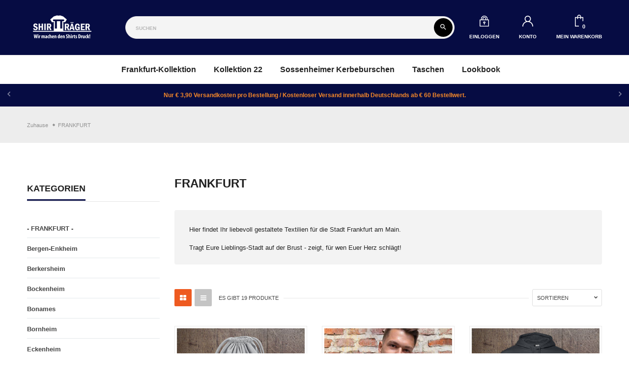

--- FILE ---
content_type: text/html; charset=utf-8
request_url: https://shirttraeger.shop/collections/frankfurt
body_size: 26383
content:
<!doctype html>
<!--[if IE 9]> <html class="ie9 no-js" lang="de"> <![endif]-->
<!--[if (gt IE 9)|!(IE)]><!-->
<html class="no-js" lang="de">
<!--<![endif]-->
  <head>
    <meta charset="utf-8">
    <meta http-equiv="X-UA-Compatible" content="IE=edge">
    <meta name="viewport" content="width=device-width,initial-scale=1,minimum-scale=1.0,maximum-scale=1.0,user-scalable=no">
    <meta name="theme-color" content="#000000">
    <link rel="canonical" href="https://shirttraeger.shop/collections/frankfurt">

    
      <link rel="shortcut icon" href="//shirttraeger.shop/cdn/shop/files/500x500px_Logo_V1_white_32x32.png?v=1614320989" type="image/png">
    

    
    <title>
      FRANKFURT
      
      
      
        &ndash; Shirtträger
      
    </title>

    
      <meta name="description" content="Hier findet Ihr liebevoll gestaltete Textilien für die Stadt Frankfurt am Main.  Tragt Eure Lieblings-Stadt auf der Brust - zeigt, für wen Euer Herz schlägt!">
    
    





<meta property="og:site_name" content="Shirtträger">
<meta property="og:url" content="https://shirttraeger.shop/collections/frankfurt">
<meta property="og:title" content="FRANKFURT">
<meta property="og:type" content="product.group">
<meta property="og:description" content="Hier findet Ihr liebevoll gestaltete Textilien für die Stadt Frankfurt am Main.  Tragt Eure Lieblings-Stadt auf der Brust - zeigt, für wen Euer Herz schlägt!">





<meta name="twitter:card" content="summary_large_image">
<meta name="twitter:title" content="FRANKFURT">
<meta name="twitter:description" content="Hier findet Ihr liebevoll gestaltete Textilien für die Stadt Frankfurt am Main.  Tragt Eure Lieblings-Stadt auf der Brust - zeigt, für wen Euer Herz schlägt!">

    <link rel="stylesheet" href="https://cdnjs.cloudflare.com/ajax/libs/material-design-iconic-font/2.2.0/css/material-design-iconic-font.min.css">
<link rel="stylesheet" href="https://fonts.googleapis.com/icon?family=Material+Icons">


    

<link href="//shirttraeger.shop/cdn/shop/t/7/assets/bootstrap.min.css?v=18706613020803973201644936004" rel="stylesheet" type="text/css" media="all" />
<link href="//shirttraeger.shop/cdn/shop/t/7/assets/font-awesome.min.css?v=21869632697367095781644936004" rel="stylesheet" type="text/css" media="all" />
<link href="//shirttraeger.shop/cdn/shop/t/7/assets/animate.min.css?v=179941421160931515251644936002" rel="stylesheet" type="text/css" media="all" />
<link href="//shirttraeger.shop/cdn/shop/t/7/assets/common.scss.css?v=149240522189533284221644936054" rel="stylesheet" type="text/css" media="all" />
<link href="//shirttraeger.shop/cdn/shop/t/7/assets/owl.carousel.min.css?v=120208966685470372671644936032" rel="stylesheet" type="text/css" media="all" />
<link href="//shirttraeger.shop/cdn/shop/t/7/assets/owl.theme.default.css?v=74038985526573407491644936033" rel="stylesheet" type="text/css" media="all" />
<link href="//shirttraeger.shop/cdn/shop/t/7/assets/slick.scss.css?v=75197767575137951511721645072" rel="stylesheet" type="text/css" media="all" />
<link href="//shirttraeger.shop/cdn/shop/t/7/assets/jquery.mmenu.all.css?v=48866795908420843231644936023" rel="stylesheet" type="text/css" media="all" />
<link href="//shirttraeger.shop/cdn/shop/t/7/assets/jquery.fancybox.css?v=642767793682734031644936021" rel="stylesheet" type="text/css" media="all" />
<link href="//shirttraeger.shop/cdn/shop/t/7/assets/jquery.ui.min.css?v=1341849733640755171644936027" rel="stylesheet" type="text/css" media="all" />
<link href="//shirttraeger.shop/cdn/shop/t/7/assets/layout.scss.css?v=24181167033134708421721645072" rel="stylesheet" type="text/css" media="all" />
<link href="//shirttraeger.shop/cdn/shop/t/7/assets/theme.scss.css?v=14452125275076940681721645072" rel="stylesheet" type="text/css" media="all" />
<link href="//shirttraeger.shop/cdn/shop/t/7/assets/magnific-popup.css?v=132480416806756079081644936030" rel="stylesheet" type="text/css" media="all" />

<link href="//shirttraeger.shop/cdn/shop/t/7/assets/responsive.scss.css?v=105525298537305909081721645072" rel="stylesheet" type="text/css" media="all" />
    

<script>
  var theme = {
    strings: {
      select_options: "Optionen wählen",
      addToCart: "In den Einkaufswagen legen",
      soldOut: "Ausverkauft",
      unavailable: "Nicht verfügbar",
      showMore: "Mehr anzeigen",
      showLess: "Weniger anzeigen",
      addressError: "Kann die Adresse nicht finden",
      addressNoResults: "Keine Ergebnisse für diese Adresse",
      addressQueryLimit: "Sie haben die Google- API-Nutzungsgrenze überschritten. Betrachten wir zu einem \u003ca href=\"https:\/\/developers.google.com\/maps\/premium\/usage-limits\"\u003ePremium-Paket\u003c\/a\u003e zu aktualisieren.",
      authError: "Es gab ein Problem bei Google Maps Konto zu authentifizieren.",
      total: "Zusammen",
      spend: "",
      content_threshold: "",
      spend__html: "für kostenlosen Versand",
      check_out: "Zur Kasse",
      remove: "Entfernen",
      remove_wishlist: "Entferne Wunschliste",
      add_to_wishlist: "Translation missing: de.wishlist.wishlist.add_to_wishlist",
      added_to_wishlist: "Translation missing: de.wishlist.wishlist.added_to_wishlist",
      view_cart: "Warenkorb ansehen"
    },
    moneyFormat: "€{{amount_with_comma_separator}}",
    moneyFormatnojson: "€{{amount_with_comma_separator}}",
    freeshipping_value: 60
  }
  window.ajaxcart_type = 'pop_up';
  window.file_url = '//shirttraeger.shop/cdn/shop/files/?v=1994';
  window.asset_url = '//shirttraeger.shop/cdn/shop/t/7/assets/?v=1994';
  window.sidebar_multichoise = true;
  document.documentElement.className = document.documentElement.className.replace('no-js', 'js');
  window.router = "";
</script>

<!--[if (lte IE 9) ]><script src="//shirttraeger.shop/cdn/shop/t/7/assets/match-media.min.js?v=1334819207663634261644936031" type="text/javascript"></script><![endif]-->

<script src="//shirttraeger.shop/cdn/shop/t/7/assets/jquery.2.2.4.min.js?v=170292810914880420831644936019" type="text/javascript"></script>



<!--[if (gt IE 9)|!(IE)]><!--><script src="//shirttraeger.shop/cdn/shop/t/7/assets/lazysizes.js?v=111089256802404146641644936028" async="async"></script><!--<![endif]-->
<!--[if lte IE 9]><script src="//shirttraeger.shop/cdn/shop/t/7/assets/lazysizes.min.js?v=24527398761200868811644936028"></script><![endif]-->

<script src="//shirttraeger.shop/cdn/shop/t/7/assets/vendor.js?v=174885618404995201181644936039" defer="defer"></script>

<script src="//shirttraeger.shop/cdn/shopifycloud/storefront/assets/themes_support/api.jquery-7ab1a3a4.js" type="text/javascript"></script>
<script src="//shirttraeger.shop/cdn/shopifycloud/storefront/assets/themes_support/option_selection-b017cd28.js" type="text/javascript"></script>
<script src="//shirttraeger.shop/cdn/shop/t/7/assets/history.js?v=119181448625230072001644936009" type="text/javascript"></script>
<script src="//shirttraeger.shop/cdn/s/javascripts/currencies.js" type="text/javascript"></script>
<script src="//shirttraeger.shop/cdn/shop/t/7/assets/jquery.currencies.min.js?v=78112813486892380641644936020" type="text/javascript"></script>
<script src="//shirttraeger.shop/cdn/shop/t/7/assets/jquery.owl.carousel.min.js?v=12022077702122509501644936024" defer="defer"></script>
<script src="//shirttraeger.shop/cdn/shop/t/7/assets/jquery.mmenu.all.min.js?v=22709617378688576351644936024" defer="defer"></script>
<script src="//shirttraeger.shop/cdn/shop/t/7/assets/jquery.sticky-kit.min.js?v=160477858788095094721644936026" defer="defer"></script>
<script src="//shirttraeger.shop/cdn/shop/t/7/assets/parallax.js?v=159972409194960451251644936033" defer="defer"></script>
<script src="//shirttraeger.shop/cdn/shop/t/7/assets/handlebars.min.js?v=137748483091509360041644936008" defer="defer"></script>
<script id="ListProductTemplate" type="text/template">
  
  {{#items}}
    <div class="{{classItem}}">
      <div class="item-product item-animate mb-20 item-1">
        <div class="thumbnail-container">
          <a href="{{url}}">
            <img class="img-fluid product__thumbnail lazyload" src="{{img}}" alt="{{name}}">
            <img class="img-fluid product__thumbnail-second lazyload" src="{{imgsecond}}" alt="{{name}}">
          </a>
        </div>
        
        <div class="product__info text-center">
          <div class="product__title"><a href="{{url}}">{{name}}</a></div>

          <div class="product__review">
            <div class="rating"><span class="shopify-product-reviews-badge" data-id="{{id}}"></span></div>
          </div>

          <div class="product__price">
            <span class="product-price__price"><span class="money">{{price}}</span></span>
          </div>

          <div class="group-buttons d-flex justify-content-center">
            <form class="formAddToCart" action="/cart/add" method="post" enctype="multipart/form-data">
              <input type="hidden" name="id" value="{{variants_first_id}}" />
                {{#if variantmulti }}
                  <a class="btn btnAddToCart" href="{{url}}" data-toggle="tooltip" data-placement="top" title="Optionen wählen">
                    <i class="fas fa-check"></i>
                  </a>
                {{else}}
                  <button class="btn btnAddToCart" type="submit" value="Submit" data-handle="{{handle}}" data-toggle="tooltip" data-placement="top" title="In den Einkaufswagen legen">
                    <i class="nov-icon-cart"></i>
                  </button>
                {{/if}}
            </form>
            
            
            
            <scr{{!}}ipt class="swym-product-view-snippet">
              ['SwymViewProducts', 'SwymWatchProducts', 'SwymProductVariants'].forEach(function(k){
                if(!window[k]) window[k] = {};
              });
              (function(et){
                var collections = "{{product_type}}";
                var o={}, empi={{id}},
                piu = "{{variants_first_image}}";
                
                SwymProductVariants[{{variants_first_id}}] = {
                  empi:empi,epi:{{variants_first_id}},
                  du:"{{url}}",
                  dt:"{{name}}",
                  iu: null || piu,
                  stk: 1,
                  pr: {{price_nofomat}}/100,
                  op: {{compare_at_price_nofomat}}/100, 
                  variants: [{ "Default Title" : {{variants_first_id}} }]
                };
                SwymWatchProducts[{{variants_first_id}}] = o[{{variants_first_id}}] = {"id": {{variants_first_id}}, "available": true,"inventory_management": null,"inventory_quantity": 1,"title": "Default Title", "inventory_policy": "deny"};
                
                var product_data = {
                  empi:empi, epi:{{variants_first_id}},
                  dt  :"Organic Strawberry Fruits",du:"https://freshmart-vinova.myshopify.com/products/organic-strawberry-fruits-10",
                  ct  :collections,pr:{{price_nofomat}}/100,stk:1,
                  iu  :null || piu,variants:[{ "Default Title" : {{variants_first_id}} }],
                  op:{{compare_at_price_nofomat}}/100 
                };
                SwymViewProducts["{{handle}}"] = SwymViewProducts[{{id}}] = product_data;
                SwymWatchProducts["{{handle}}"] = SwymWatchProducts[{{id}}] = o;
              })();
            </scr{{!}}ipt>
            <div class="productWishList">
              <a href="#" class="btn btnProduct btnProductWishlist swym-button swym-add-to-wishlist-view-product product_{{id}}" data-swaction="addToWishlist" data-product-id="{{id}}" data-toggle="tooltip" data-placement="top"></a>
            </div>
            
            
            

            
            
            
              <div class="productQuickView hidden-md-down">
                  <a class="btn btnProduct btnProductQuickview" href="#" data-handle="{{handle}}" data-toggle="tooltip" data-placement="top" title="Schnellansicht">
                      <i class="zmdi zmdi-search"></i>
                  </a>
              </div>
            
            
            
          </div>
        </div>
      </div>
    </div>
  {{/items}}
  
</script>
<script src="//shirttraeger.shop/cdn/shop/t/7/assets/ajax-cart.js?v=55869123081214727211644936054" defer="defer"></script>
<script>
  jQuery(function($) {
    ajaxCart.init({
      moneyFormat: "€{{amount_with_comma_separator}}"
    });
  });

  jQuery('body').on('afterCartLoad.ajaxCart', function(evt, cart) {
  });
</script>




<script src="//shirttraeger.shop/cdn/shop/t/7/assets/jquery.countdown.js?v=120216172512754458201644936020" defer="defer"></script>
<script src="//shirttraeger.shop/cdn/shop/t/7/assets/theme.js?v=45297665771728042211644936038" defer="defer"></script>
<script src="//shirttraeger.shop/cdn/shop/t/7/assets/global.js?v=16608302599378270911721645072" defer="defer"></script>
<script src="//shirttraeger.shop/cdn/shop/t/7/assets/lazysizes.min.js?v=24527398761200868811644936028" defer="defer"></script>
<script src="//shirttraeger.shop/cdn/shop/t/7/assets/jquery.lazy.min.js?v=123022637418636657741644936022" defer="defer"></script>
<script src="//shirttraeger.shop/cdn/shop/t/7/assets/wow.min.js?v=150123433020659420801644936040" defer="defer"></script>
<script src="//shirttraeger.shop/cdn/shop/t/7/assets/jquery.magnific-popup.js?v=133139413124360815411644936023" defer="defer" ></script>
  <script>window.performance && window.performance.mark && window.performance.mark('shopify.content_for_header.start');</script><meta name="facebook-domain-verification" content="39k4hc08jwpveb5pvkebwplh18m2im">
<meta name="facebook-domain-verification" content="svvi98frgk9mvaatobkjq4973nllho">
<meta id="shopify-digital-wallet" name="shopify-digital-wallet" content="/52389937320/digital_wallets/dialog">
<meta name="shopify-checkout-api-token" content="89c4e3625172708bdcd713b3627d394e">
<meta id="in-context-paypal-metadata" data-shop-id="52389937320" data-venmo-supported="false" data-environment="production" data-locale="de_DE" data-paypal-v4="true" data-currency="EUR">
<link rel="alternate" type="application/atom+xml" title="Feed" href="/collections/frankfurt.atom" />
<link rel="alternate" type="application/json+oembed" href="https://shirttraeger.shop/collections/frankfurt.oembed">
<script async="async" src="/checkouts/internal/preloads.js?locale=de-DE"></script>
<link rel="preconnect" href="https://shop.app" crossorigin="anonymous">
<script async="async" src="https://shop.app/checkouts/internal/preloads.js?locale=de-DE&shop_id=52389937320" crossorigin="anonymous"></script>
<script id="apple-pay-shop-capabilities" type="application/json">{"shopId":52389937320,"countryCode":"DE","currencyCode":"EUR","merchantCapabilities":["supports3DS"],"merchantId":"gid:\/\/shopify\/Shop\/52389937320","merchantName":"Shirtträger","requiredBillingContactFields":["postalAddress","email"],"requiredShippingContactFields":["postalAddress","email"],"shippingType":"shipping","supportedNetworks":["visa","maestro","masterCard"],"total":{"type":"pending","label":"Shirtträger","amount":"1.00"},"shopifyPaymentsEnabled":true,"supportsSubscriptions":true}</script>
<script id="shopify-features" type="application/json">{"accessToken":"89c4e3625172708bdcd713b3627d394e","betas":["rich-media-storefront-analytics"],"domain":"shirttraeger.shop","predictiveSearch":true,"shopId":52389937320,"locale":"de"}</script>
<script>var Shopify = Shopify || {};
Shopify.shop = "shirttraeger-gmbh.myshopify.com";
Shopify.locale = "de";
Shopify.currency = {"active":"EUR","rate":"1.0"};
Shopify.country = "DE";
Shopify.theme = {"name":"Teemax-index-9","id":129237876904,"schema_name":"Vinova Teemax","schema_version":"1.0.0","theme_store_id":null,"role":"main"};
Shopify.theme.handle = "null";
Shopify.theme.style = {"id":null,"handle":null};
Shopify.cdnHost = "shirttraeger.shop/cdn";
Shopify.routes = Shopify.routes || {};
Shopify.routes.root = "/";</script>
<script type="module">!function(o){(o.Shopify=o.Shopify||{}).modules=!0}(window);</script>
<script>!function(o){function n(){var o=[];function n(){o.push(Array.prototype.slice.apply(arguments))}return n.q=o,n}var t=o.Shopify=o.Shopify||{};t.loadFeatures=n(),t.autoloadFeatures=n()}(window);</script>
<script>
  window.ShopifyPay = window.ShopifyPay || {};
  window.ShopifyPay.apiHost = "shop.app\/pay";
  window.ShopifyPay.redirectState = null;
</script>
<script id="shop-js-analytics" type="application/json">{"pageType":"collection"}</script>
<script defer="defer" async type="module" src="//shirttraeger.shop/cdn/shopifycloud/shop-js/modules/v2/client.init-shop-cart-sync_HUjMWWU5.de.esm.js"></script>
<script defer="defer" async type="module" src="//shirttraeger.shop/cdn/shopifycloud/shop-js/modules/v2/chunk.common_QpfDqRK1.esm.js"></script>
<script type="module">
  await import("//shirttraeger.shop/cdn/shopifycloud/shop-js/modules/v2/client.init-shop-cart-sync_HUjMWWU5.de.esm.js");
await import("//shirttraeger.shop/cdn/shopifycloud/shop-js/modules/v2/chunk.common_QpfDqRK1.esm.js");

  window.Shopify.SignInWithShop?.initShopCartSync?.({"fedCMEnabled":true,"windoidEnabled":true});

</script>
<script>
  window.Shopify = window.Shopify || {};
  if (!window.Shopify.featureAssets) window.Shopify.featureAssets = {};
  window.Shopify.featureAssets['shop-js'] = {"shop-cart-sync":["modules/v2/client.shop-cart-sync_ByUgVWtJ.de.esm.js","modules/v2/chunk.common_QpfDqRK1.esm.js"],"init-fed-cm":["modules/v2/client.init-fed-cm_CVqhkk-1.de.esm.js","modules/v2/chunk.common_QpfDqRK1.esm.js"],"shop-button":["modules/v2/client.shop-button_B0pFlqys.de.esm.js","modules/v2/chunk.common_QpfDqRK1.esm.js"],"shop-cash-offers":["modules/v2/client.shop-cash-offers_CaaeZ5wd.de.esm.js","modules/v2/chunk.common_QpfDqRK1.esm.js","modules/v2/chunk.modal_CS8dP9kO.esm.js"],"init-windoid":["modules/v2/client.init-windoid_B-gyVqfY.de.esm.js","modules/v2/chunk.common_QpfDqRK1.esm.js"],"shop-toast-manager":["modules/v2/client.shop-toast-manager_DgTeluS3.de.esm.js","modules/v2/chunk.common_QpfDqRK1.esm.js"],"init-shop-email-lookup-coordinator":["modules/v2/client.init-shop-email-lookup-coordinator_C5I212n4.de.esm.js","modules/v2/chunk.common_QpfDqRK1.esm.js"],"init-shop-cart-sync":["modules/v2/client.init-shop-cart-sync_HUjMWWU5.de.esm.js","modules/v2/chunk.common_QpfDqRK1.esm.js"],"avatar":["modules/v2/client.avatar_BTnouDA3.de.esm.js"],"pay-button":["modules/v2/client.pay-button_CJaF-UDc.de.esm.js","modules/v2/chunk.common_QpfDqRK1.esm.js"],"init-customer-accounts":["modules/v2/client.init-customer-accounts_BI_wUvuR.de.esm.js","modules/v2/client.shop-login-button_DTPR4l75.de.esm.js","modules/v2/chunk.common_QpfDqRK1.esm.js","modules/v2/chunk.modal_CS8dP9kO.esm.js"],"init-shop-for-new-customer-accounts":["modules/v2/client.init-shop-for-new-customer-accounts_C4qR5Wl-.de.esm.js","modules/v2/client.shop-login-button_DTPR4l75.de.esm.js","modules/v2/chunk.common_QpfDqRK1.esm.js","modules/v2/chunk.modal_CS8dP9kO.esm.js"],"shop-login-button":["modules/v2/client.shop-login-button_DTPR4l75.de.esm.js","modules/v2/chunk.common_QpfDqRK1.esm.js","modules/v2/chunk.modal_CS8dP9kO.esm.js"],"init-customer-accounts-sign-up":["modules/v2/client.init-customer-accounts-sign-up_SG5gYFpP.de.esm.js","modules/v2/client.shop-login-button_DTPR4l75.de.esm.js","modules/v2/chunk.common_QpfDqRK1.esm.js","modules/v2/chunk.modal_CS8dP9kO.esm.js"],"shop-follow-button":["modules/v2/client.shop-follow-button_CmMsyvrH.de.esm.js","modules/v2/chunk.common_QpfDqRK1.esm.js","modules/v2/chunk.modal_CS8dP9kO.esm.js"],"checkout-modal":["modules/v2/client.checkout-modal_tfCxQqrq.de.esm.js","modules/v2/chunk.common_QpfDqRK1.esm.js","modules/v2/chunk.modal_CS8dP9kO.esm.js"],"lead-capture":["modules/v2/client.lead-capture_Ccz5Zm6k.de.esm.js","modules/v2/chunk.common_QpfDqRK1.esm.js","modules/v2/chunk.modal_CS8dP9kO.esm.js"],"shop-login":["modules/v2/client.shop-login_BfivnucW.de.esm.js","modules/v2/chunk.common_QpfDqRK1.esm.js","modules/v2/chunk.modal_CS8dP9kO.esm.js"],"payment-terms":["modules/v2/client.payment-terms_D2Mn0eFV.de.esm.js","modules/v2/chunk.common_QpfDqRK1.esm.js","modules/v2/chunk.modal_CS8dP9kO.esm.js"]};
</script>
<script>(function() {
  var isLoaded = false;
  function asyncLoad() {
    if (isLoaded) return;
    isLoaded = true;
    var urls = ["\/\/cdn.shopify.com\/proxy\/06500998afa56e5099bd9151a7bf64780ea3d27406b835fdfa04cffc8a27d95d\/static.cdn.printful.com\/static\/js\/external\/shopify-product-customizer.js?v=0.28\u0026shop=shirttraeger-gmbh.myshopify.com\u0026sp-cache-control=cHVibGljLCBtYXgtYWdlPTkwMA"];
    for (var i = 0; i < urls.length; i++) {
      var s = document.createElement('script');
      s.type = 'text/javascript';
      s.async = true;
      s.src = urls[i];
      var x = document.getElementsByTagName('script')[0];
      x.parentNode.insertBefore(s, x);
    }
  };
  if(window.attachEvent) {
    window.attachEvent('onload', asyncLoad);
  } else {
    window.addEventListener('load', asyncLoad, false);
  }
})();</script>
<script id="__st">var __st={"a":52389937320,"offset":3600,"reqid":"205daa15-72ec-4c58-9281-3e44efa7539c-1768639326","pageurl":"shirttraeger.shop\/collections\/frankfurt","u":"62aca8b76ecd","p":"collection","rtyp":"collection","rid":286379966632};</script>
<script>window.ShopifyPaypalV4VisibilityTracking = true;</script>
<script id="captcha-bootstrap">!function(){'use strict';const t='contact',e='account',n='new_comment',o=[[t,t],['blogs',n],['comments',n],[t,'customer']],c=[[e,'customer_login'],[e,'guest_login'],[e,'recover_customer_password'],[e,'create_customer']],r=t=>t.map((([t,e])=>`form[action*='/${t}']:not([data-nocaptcha='true']) input[name='form_type'][value='${e}']`)).join(','),a=t=>()=>t?[...document.querySelectorAll(t)].map((t=>t.form)):[];function s(){const t=[...o],e=r(t);return a(e)}const i='password',u='form_key',d=['recaptcha-v3-token','g-recaptcha-response','h-captcha-response',i],f=()=>{try{return window.sessionStorage}catch{return}},m='__shopify_v',_=t=>t.elements[u];function p(t,e,n=!1){try{const o=window.sessionStorage,c=JSON.parse(o.getItem(e)),{data:r}=function(t){const{data:e,action:n}=t;return t[m]||n?{data:e,action:n}:{data:t,action:n}}(c);for(const[e,n]of Object.entries(r))t.elements[e]&&(t.elements[e].value=n);n&&o.removeItem(e)}catch(o){console.error('form repopulation failed',{error:o})}}const l='form_type',E='cptcha';function T(t){t.dataset[E]=!0}const w=window,h=w.document,L='Shopify',v='ce_forms',y='captcha';let A=!1;((t,e)=>{const n=(g='f06e6c50-85a8-45c8-87d0-21a2b65856fe',I='https://cdn.shopify.com/shopifycloud/storefront-forms-hcaptcha/ce_storefront_forms_captcha_hcaptcha.v1.5.2.iife.js',D={infoText:'Durch hCaptcha geschützt',privacyText:'Datenschutz',termsText:'Allgemeine Geschäftsbedingungen'},(t,e,n)=>{const o=w[L][v],c=o.bindForm;if(c)return c(t,g,e,D).then(n);var r;o.q.push([[t,g,e,D],n]),r=I,A||(h.body.append(Object.assign(h.createElement('script'),{id:'captcha-provider',async:!0,src:r})),A=!0)});var g,I,D;w[L]=w[L]||{},w[L][v]=w[L][v]||{},w[L][v].q=[],w[L][y]=w[L][y]||{},w[L][y].protect=function(t,e){n(t,void 0,e),T(t)},Object.freeze(w[L][y]),function(t,e,n,w,h,L){const[v,y,A,g]=function(t,e,n){const i=e?o:[],u=t?c:[],d=[...i,...u],f=r(d),m=r(i),_=r(d.filter((([t,e])=>n.includes(e))));return[a(f),a(m),a(_),s()]}(w,h,L),I=t=>{const e=t.target;return e instanceof HTMLFormElement?e:e&&e.form},D=t=>v().includes(t);t.addEventListener('submit',(t=>{const e=I(t);if(!e)return;const n=D(e)&&!e.dataset.hcaptchaBound&&!e.dataset.recaptchaBound,o=_(e),c=g().includes(e)&&(!o||!o.value);(n||c)&&t.preventDefault(),c&&!n&&(function(t){try{if(!f())return;!function(t){const e=f();if(!e)return;const n=_(t);if(!n)return;const o=n.value;o&&e.removeItem(o)}(t);const e=Array.from(Array(32),(()=>Math.random().toString(36)[2])).join('');!function(t,e){_(t)||t.append(Object.assign(document.createElement('input'),{type:'hidden',name:u})),t.elements[u].value=e}(t,e),function(t,e){const n=f();if(!n)return;const o=[...t.querySelectorAll(`input[type='${i}']`)].map((({name:t})=>t)),c=[...d,...o],r={};for(const[a,s]of new FormData(t).entries())c.includes(a)||(r[a]=s);n.setItem(e,JSON.stringify({[m]:1,action:t.action,data:r}))}(t,e)}catch(e){console.error('failed to persist form',e)}}(e),e.submit())}));const S=(t,e)=>{t&&!t.dataset[E]&&(n(t,e.some((e=>e===t))),T(t))};for(const o of['focusin','change'])t.addEventListener(o,(t=>{const e=I(t);D(e)&&S(e,y())}));const B=e.get('form_key'),M=e.get(l),P=B&&M;t.addEventListener('DOMContentLoaded',(()=>{const t=y();if(P)for(const e of t)e.elements[l].value===M&&p(e,B);[...new Set([...A(),...v().filter((t=>'true'===t.dataset.shopifyCaptcha))])].forEach((e=>S(e,t)))}))}(h,new URLSearchParams(w.location.search),n,t,e,['guest_login'])})(!0,!0)}();</script>
<script integrity="sha256-4kQ18oKyAcykRKYeNunJcIwy7WH5gtpwJnB7kiuLZ1E=" data-source-attribution="shopify.loadfeatures" defer="defer" src="//shirttraeger.shop/cdn/shopifycloud/storefront/assets/storefront/load_feature-a0a9edcb.js" crossorigin="anonymous"></script>
<script crossorigin="anonymous" defer="defer" src="//shirttraeger.shop/cdn/shopifycloud/storefront/assets/shopify_pay/storefront-65b4c6d7.js?v=20250812"></script>
<script data-source-attribution="shopify.dynamic_checkout.dynamic.init">var Shopify=Shopify||{};Shopify.PaymentButton=Shopify.PaymentButton||{isStorefrontPortableWallets:!0,init:function(){window.Shopify.PaymentButton.init=function(){};var t=document.createElement("script");t.src="https://shirttraeger.shop/cdn/shopifycloud/portable-wallets/latest/portable-wallets.de.js",t.type="module",document.head.appendChild(t)}};
</script>
<script data-source-attribution="shopify.dynamic_checkout.buyer_consent">
  function portableWalletsHideBuyerConsent(e){var t=document.getElementById("shopify-buyer-consent"),n=document.getElementById("shopify-subscription-policy-button");t&&n&&(t.classList.add("hidden"),t.setAttribute("aria-hidden","true"),n.removeEventListener("click",e))}function portableWalletsShowBuyerConsent(e){var t=document.getElementById("shopify-buyer-consent"),n=document.getElementById("shopify-subscription-policy-button");t&&n&&(t.classList.remove("hidden"),t.removeAttribute("aria-hidden"),n.addEventListener("click",e))}window.Shopify?.PaymentButton&&(window.Shopify.PaymentButton.hideBuyerConsent=portableWalletsHideBuyerConsent,window.Shopify.PaymentButton.showBuyerConsent=portableWalletsShowBuyerConsent);
</script>
<script data-source-attribution="shopify.dynamic_checkout.cart.bootstrap">document.addEventListener("DOMContentLoaded",(function(){function t(){return document.querySelector("shopify-accelerated-checkout-cart, shopify-accelerated-checkout")}if(t())Shopify.PaymentButton.init();else{new MutationObserver((function(e,n){t()&&(Shopify.PaymentButton.init(),n.disconnect())})).observe(document.body,{childList:!0,subtree:!0})}}));
</script>
<link id="shopify-accelerated-checkout-styles" rel="stylesheet" media="screen" href="https://shirttraeger.shop/cdn/shopifycloud/portable-wallets/latest/accelerated-checkout-backwards-compat.css" crossorigin="anonymous">
<style id="shopify-accelerated-checkout-cart">
        #shopify-buyer-consent {
  margin-top: 1em;
  display: inline-block;
  width: 100%;
}

#shopify-buyer-consent.hidden {
  display: none;
}

#shopify-subscription-policy-button {
  background: none;
  border: none;
  padding: 0;
  text-decoration: underline;
  font-size: inherit;
  cursor: pointer;
}

#shopify-subscription-policy-button::before {
  box-shadow: none;
}

      </style>

<script>window.performance && window.performance.mark && window.performance.mark('shopify.content_for_header.end');</script>
  <meta property="og:image" content="https://cdn.shopify.com/s/files/1/0523/8993/7320/files/Gross_Shirttraeger2_d81016f1-9899-4de6-a63f-5753d231a4d0.png?v=1645117959" />
<meta property="og:image:secure_url" content="https://cdn.shopify.com/s/files/1/0523/8993/7320/files/Gross_Shirttraeger2_d81016f1-9899-4de6-a63f-5753d231a4d0.png?v=1645117959" />
<meta property="og:image:width" content="850" />
<meta property="og:image:height" content="296" />
<link href="https://monorail-edge.shopifysvc.com" rel="dns-prefetch">
<script>(function(){if ("sendBeacon" in navigator && "performance" in window) {try {var session_token_from_headers = performance.getEntriesByType('navigation')[0].serverTiming.find(x => x.name == '_s').description;} catch {var session_token_from_headers = undefined;}var session_cookie_matches = document.cookie.match(/_shopify_s=([^;]*)/);var session_token_from_cookie = session_cookie_matches && session_cookie_matches.length === 2 ? session_cookie_matches[1] : "";var session_token = session_token_from_headers || session_token_from_cookie || "";function handle_abandonment_event(e) {var entries = performance.getEntries().filter(function(entry) {return /monorail-edge.shopifysvc.com/.test(entry.name);});if (!window.abandonment_tracked && entries.length === 0) {window.abandonment_tracked = true;var currentMs = Date.now();var navigation_start = performance.timing.navigationStart;var payload = {shop_id: 52389937320,url: window.location.href,navigation_start,duration: currentMs - navigation_start,session_token,page_type: "collection"};window.navigator.sendBeacon("https://monorail-edge.shopifysvc.com/v1/produce", JSON.stringify({schema_id: "online_store_buyer_site_abandonment/1.1",payload: payload,metadata: {event_created_at_ms: currentMs,event_sent_at_ms: currentMs}}));}}window.addEventListener('pagehide', handle_abandonment_event);}}());</script>
<script id="web-pixels-manager-setup">(function e(e,d,r,n,o){if(void 0===o&&(o={}),!Boolean(null===(a=null===(i=window.Shopify)||void 0===i?void 0:i.analytics)||void 0===a?void 0:a.replayQueue)){var i,a;window.Shopify=window.Shopify||{};var t=window.Shopify;t.analytics=t.analytics||{};var s=t.analytics;s.replayQueue=[],s.publish=function(e,d,r){return s.replayQueue.push([e,d,r]),!0};try{self.performance.mark("wpm:start")}catch(e){}var l=function(){var e={modern:/Edge?\/(1{2}[4-9]|1[2-9]\d|[2-9]\d{2}|\d{4,})\.\d+(\.\d+|)|Firefox\/(1{2}[4-9]|1[2-9]\d|[2-9]\d{2}|\d{4,})\.\d+(\.\d+|)|Chrom(ium|e)\/(9{2}|\d{3,})\.\d+(\.\d+|)|(Maci|X1{2}).+ Version\/(15\.\d+|(1[6-9]|[2-9]\d|\d{3,})\.\d+)([,.]\d+|)( \(\w+\)|)( Mobile\/\w+|) Safari\/|Chrome.+OPR\/(9{2}|\d{3,})\.\d+\.\d+|(CPU[ +]OS|iPhone[ +]OS|CPU[ +]iPhone|CPU IPhone OS|CPU iPad OS)[ +]+(15[._]\d+|(1[6-9]|[2-9]\d|\d{3,})[._]\d+)([._]\d+|)|Android:?[ /-](13[3-9]|1[4-9]\d|[2-9]\d{2}|\d{4,})(\.\d+|)(\.\d+|)|Android.+Firefox\/(13[5-9]|1[4-9]\d|[2-9]\d{2}|\d{4,})\.\d+(\.\d+|)|Android.+Chrom(ium|e)\/(13[3-9]|1[4-9]\d|[2-9]\d{2}|\d{4,})\.\d+(\.\d+|)|SamsungBrowser\/([2-9]\d|\d{3,})\.\d+/,legacy:/Edge?\/(1[6-9]|[2-9]\d|\d{3,})\.\d+(\.\d+|)|Firefox\/(5[4-9]|[6-9]\d|\d{3,})\.\d+(\.\d+|)|Chrom(ium|e)\/(5[1-9]|[6-9]\d|\d{3,})\.\d+(\.\d+|)([\d.]+$|.*Safari\/(?![\d.]+ Edge\/[\d.]+$))|(Maci|X1{2}).+ Version\/(10\.\d+|(1[1-9]|[2-9]\d|\d{3,})\.\d+)([,.]\d+|)( \(\w+\)|)( Mobile\/\w+|) Safari\/|Chrome.+OPR\/(3[89]|[4-9]\d|\d{3,})\.\d+\.\d+|(CPU[ +]OS|iPhone[ +]OS|CPU[ +]iPhone|CPU IPhone OS|CPU iPad OS)[ +]+(10[._]\d+|(1[1-9]|[2-9]\d|\d{3,})[._]\d+)([._]\d+|)|Android:?[ /-](13[3-9]|1[4-9]\d|[2-9]\d{2}|\d{4,})(\.\d+|)(\.\d+|)|Mobile Safari.+OPR\/([89]\d|\d{3,})\.\d+\.\d+|Android.+Firefox\/(13[5-9]|1[4-9]\d|[2-9]\d{2}|\d{4,})\.\d+(\.\d+|)|Android.+Chrom(ium|e)\/(13[3-9]|1[4-9]\d|[2-9]\d{2}|\d{4,})\.\d+(\.\d+|)|Android.+(UC? ?Browser|UCWEB|U3)[ /]?(15\.([5-9]|\d{2,})|(1[6-9]|[2-9]\d|\d{3,})\.\d+)\.\d+|SamsungBrowser\/(5\.\d+|([6-9]|\d{2,})\.\d+)|Android.+MQ{2}Browser\/(14(\.(9|\d{2,})|)|(1[5-9]|[2-9]\d|\d{3,})(\.\d+|))(\.\d+|)|K[Aa][Ii]OS\/(3\.\d+|([4-9]|\d{2,})\.\d+)(\.\d+|)/},d=e.modern,r=e.legacy,n=navigator.userAgent;return n.match(d)?"modern":n.match(r)?"legacy":"unknown"}(),u="modern"===l?"modern":"legacy",c=(null!=n?n:{modern:"",legacy:""})[u],f=function(e){return[e.baseUrl,"/wpm","/b",e.hashVersion,"modern"===e.buildTarget?"m":"l",".js"].join("")}({baseUrl:d,hashVersion:r,buildTarget:u}),m=function(e){var d=e.version,r=e.bundleTarget,n=e.surface,o=e.pageUrl,i=e.monorailEndpoint;return{emit:function(e){var a=e.status,t=e.errorMsg,s=(new Date).getTime(),l=JSON.stringify({metadata:{event_sent_at_ms:s},events:[{schema_id:"web_pixels_manager_load/3.1",payload:{version:d,bundle_target:r,page_url:o,status:a,surface:n,error_msg:t},metadata:{event_created_at_ms:s}}]});if(!i)return console&&console.warn&&console.warn("[Web Pixels Manager] No Monorail endpoint provided, skipping logging."),!1;try{return self.navigator.sendBeacon.bind(self.navigator)(i,l)}catch(e){}var u=new XMLHttpRequest;try{return u.open("POST",i,!0),u.setRequestHeader("Content-Type","text/plain"),u.send(l),!0}catch(e){return console&&console.warn&&console.warn("[Web Pixels Manager] Got an unhandled error while logging to Monorail."),!1}}}}({version:r,bundleTarget:l,surface:e.surface,pageUrl:self.location.href,monorailEndpoint:e.monorailEndpoint});try{o.browserTarget=l,function(e){var d=e.src,r=e.async,n=void 0===r||r,o=e.onload,i=e.onerror,a=e.sri,t=e.scriptDataAttributes,s=void 0===t?{}:t,l=document.createElement("script"),u=document.querySelector("head"),c=document.querySelector("body");if(l.async=n,l.src=d,a&&(l.integrity=a,l.crossOrigin="anonymous"),s)for(var f in s)if(Object.prototype.hasOwnProperty.call(s,f))try{l.dataset[f]=s[f]}catch(e){}if(o&&l.addEventListener("load",o),i&&l.addEventListener("error",i),u)u.appendChild(l);else{if(!c)throw new Error("Did not find a head or body element to append the script");c.appendChild(l)}}({src:f,async:!0,onload:function(){if(!function(){var e,d;return Boolean(null===(d=null===(e=window.Shopify)||void 0===e?void 0:e.analytics)||void 0===d?void 0:d.initialized)}()){var d=window.webPixelsManager.init(e)||void 0;if(d){var r=window.Shopify.analytics;r.replayQueue.forEach((function(e){var r=e[0],n=e[1],o=e[2];d.publishCustomEvent(r,n,o)})),r.replayQueue=[],r.publish=d.publishCustomEvent,r.visitor=d.visitor,r.initialized=!0}}},onerror:function(){return m.emit({status:"failed",errorMsg:"".concat(f," has failed to load")})},sri:function(e){var d=/^sha384-[A-Za-z0-9+/=]+$/;return"string"==typeof e&&d.test(e)}(c)?c:"",scriptDataAttributes:o}),m.emit({status:"loading"})}catch(e){m.emit({status:"failed",errorMsg:(null==e?void 0:e.message)||"Unknown error"})}}})({shopId: 52389937320,storefrontBaseUrl: "https://shirttraeger.shop",extensionsBaseUrl: "https://extensions.shopifycdn.com/cdn/shopifycloud/web-pixels-manager",monorailEndpoint: "https://monorail-edge.shopifysvc.com/unstable/produce_batch",surface: "storefront-renderer",enabledBetaFlags: ["2dca8a86"],webPixelsConfigList: [{"id":"502464778","configuration":"{\"pixel_id\":\"769252214318533\",\"pixel_type\":\"facebook_pixel\",\"metaapp_system_user_token\":\"-\"}","eventPayloadVersion":"v1","runtimeContext":"OPEN","scriptVersion":"ca16bc87fe92b6042fbaa3acc2fbdaa6","type":"APP","apiClientId":2329312,"privacyPurposes":["ANALYTICS","MARKETING","SALE_OF_DATA"],"dataSharingAdjustments":{"protectedCustomerApprovalScopes":["read_customer_address","read_customer_email","read_customer_name","read_customer_personal_data","read_customer_phone"]}},{"id":"shopify-app-pixel","configuration":"{}","eventPayloadVersion":"v1","runtimeContext":"STRICT","scriptVersion":"0450","apiClientId":"shopify-pixel","type":"APP","privacyPurposes":["ANALYTICS","MARKETING"]},{"id":"shopify-custom-pixel","eventPayloadVersion":"v1","runtimeContext":"LAX","scriptVersion":"0450","apiClientId":"shopify-pixel","type":"CUSTOM","privacyPurposes":["ANALYTICS","MARKETING"]}],isMerchantRequest: false,initData: {"shop":{"name":"Shirtträger","paymentSettings":{"currencyCode":"EUR"},"myshopifyDomain":"shirttraeger-gmbh.myshopify.com","countryCode":"DE","storefrontUrl":"https:\/\/shirttraeger.shop"},"customer":null,"cart":null,"checkout":null,"productVariants":[],"purchasingCompany":null},},"https://shirttraeger.shop/cdn","fcfee988w5aeb613cpc8e4bc33m6693e112",{"modern":"","legacy":""},{"shopId":"52389937320","storefrontBaseUrl":"https:\/\/shirttraeger.shop","extensionBaseUrl":"https:\/\/extensions.shopifycdn.com\/cdn\/shopifycloud\/web-pixels-manager","surface":"storefront-renderer","enabledBetaFlags":"[\"2dca8a86\"]","isMerchantRequest":"false","hashVersion":"fcfee988w5aeb613cpc8e4bc33m6693e112","publish":"custom","events":"[[\"page_viewed\",{}],[\"collection_viewed\",{\"collection\":{\"id\":\"286379966632\",\"title\":\"FRANKFURT\",\"productVariants\":[{\"price\":{\"amount\":11.5,\"currencyCode\":\"EUR\"},\"product\":{\"title\":\"Bio-Rucksack Premium \\\"Frankfurt Grunge\\\"\",\"vendor\":\"Shirtträger GmbH\",\"id\":\"7995430666506\",\"untranslatedTitle\":\"Bio-Rucksack Premium \\\"Frankfurt Grunge\\\"\",\"url\":\"\/products\/bio-rucksack-premium-frankfurt-grunge\",\"type\":\"Einkaufstaschen\"},\"id\":\"43698296881418\",\"image\":{\"src\":\"\/\/shirttraeger.shop\/cdn\/shop\/products\/0024_Rucksack_Frankfurt_Grunge_graphite_black.jpg?v=1661604263\"},\"sku\":\"0024-\",\"title\":\"Schwarz\",\"untranslatedTitle\":\"Schwarz\"},{\"price\":{\"amount\":24.9,\"currencyCode\":\"EUR\"},\"product\":{\"title\":\"Bio Herren-T-Shirt - \\\"Frankfurt Word\\\"\",\"vendor\":\"Shirtträger GmbH\",\"id\":\"7990103146762\",\"untranslatedTitle\":\"Bio Herren-T-Shirt - \\\"Frankfurt Word\\\"\",\"url\":\"\/products\/bio-herren-t-shirt-frankfurt-word\",\"type\":\"Shirts \u0026 Tops\"},\"id\":\"43673053135114\",\"image\":{\"src\":\"\/\/shirttraeger.shop\/cdn\/shop\/products\/0030_Frankfurt_Word_Shirt_black.jpg?v=1660396486\"},\"sku\":\"0030-\",\"title\":\"S \/ schwarz\",\"untranslatedTitle\":\"S \/ schwarz\"},{\"price\":{\"amount\":37.9,\"currencyCode\":\"EUR\"},\"product\":{\"title\":\"Bio Hoodie - \\\"Adler Frankfurt\\\", Unisex\",\"vendor\":\"Shirtträger GmbH\",\"id\":\"7969214824714\",\"untranslatedTitle\":\"Bio Hoodie - \\\"Adler Frankfurt\\\", Unisex\",\"url\":\"\/products\/bio-hoodie-adler-frankfurt-unisex\",\"type\":\"Shirts \u0026 Tops\"},\"id\":\"43577058459914\",\"image\":{\"src\":\"\/\/shirttraeger.shop\/cdn\/shop\/products\/0003_I_Adler_Frankfurt_White.jpg?v=1655414677\"},\"sku\":\"0003_\",\"title\":\"XS \/ Weiss\",\"untranslatedTitle\":\"XS \/ Weiss\"},{\"price\":{\"amount\":11.5,\"currencyCode\":\"EUR\"},\"product\":{\"title\":\"Bio-Rucksack Premium \\\"Frankfurt Gerippt\\\"\",\"vendor\":\"Shirtträger GmbH\",\"id\":\"7995440595210\",\"untranslatedTitle\":\"Bio-Rucksack Premium \\\"Frankfurt Gerippt\\\"\",\"url\":\"\/products\/bio-rucksack-premium-frankfurt-gerippt\",\"type\":\"Einkaufstaschen\"},\"id\":\"43698317918474\",\"image\":{\"src\":\"\/\/shirttraeger.shop\/cdn\/shop\/products\/0025_Rucksack_Frankfurt_gerippt_black.jpg?v=1661606150\"},\"sku\":\"0025-\",\"title\":\"Schwarz\",\"untranslatedTitle\":\"Schwarz\"},{\"price\":{\"amount\":12.9,\"currencyCode\":\"EUR\"},\"product\":{\"title\":\"Bio-Tasche \\\"Frankfurt Eagle\\\", lange Henkel\",\"vendor\":\"Shirtträger GmbH\",\"id\":\"7985201119498\",\"untranslatedTitle\":\"Bio-Tasche \\\"Frankfurt Eagle\\\", lange Henkel\",\"url\":\"\/products\/bio-tasche-frankfurt-grunge-lange-henkel\",\"type\":\"Einkaufstaschen\"},\"id\":\"43654930759946\",\"image\":{\"src\":\"\/\/shirttraeger.shop\/cdn\/shop\/products\/0023_Frankfurt_Grunge_Tasche_Black.jpg?v=1659532752\"},\"sku\":\"0023-\",\"title\":\"Schwarz\",\"untranslatedTitle\":\"Schwarz\"},{\"price\":{\"amount\":12.9,\"currencyCode\":\"EUR\"},\"product\":{\"title\":\"Bio-Tasche \\\"Frankfurt gerippt\\\", lange Henkel\",\"vendor\":\"Shirtträger GmbH\",\"id\":\"7985180934410\",\"untranslatedTitle\":\"Bio-Tasche \\\"Frankfurt gerippt\\\", lange Henkel\",\"url\":\"\/products\/bio-tasche-frankfurt-gerippt-lange-henkel\",\"type\":\"Einkaufstaschen\"},\"id\":\"43654843040010\",\"image\":{\"src\":\"\/\/shirttraeger.shop\/cdn\/shop\/products\/0022_Frankfurt_gerippt_Tasche_Black.jpg?v=1659530689\"},\"sku\":\"0022-\",\"title\":\"Schwarz\",\"untranslatedTitle\":\"Schwarz\"},{\"price\":{\"amount\":12.9,\"currencyCode\":\"EUR\"},\"product\":{\"title\":\"Bio-Tasche \\\"Abstand\\\", lange Henkel\",\"vendor\":\"Shirtträger GmbH\",\"id\":\"7985144430858\",\"untranslatedTitle\":\"Bio-Tasche \\\"Abstand\\\", lange Henkel\",\"url\":\"\/products\/bio-tasche-abstand-lange-henkel\",\"type\":\"Einkaufstaschen\"},\"id\":\"43654624706826\",\"image\":{\"src\":\"\/\/shirttraeger.shop\/cdn\/shop\/products\/5540_Abstand_Kullmann_Tasche_black.jpg?v=1659520714\"},\"sku\":\"5540-\",\"title\":\"Schwarz\",\"untranslatedTitle\":\"Schwarz\"},{\"price\":{\"amount\":12.9,\"currencyCode\":\"EUR\"},\"product\":{\"title\":\"Bio-Tasche \\\"Frankfurt Word\\\", lange Henkel\",\"vendor\":\"Shirtträger GmbH\",\"id\":\"7985134928138\",\"untranslatedTitle\":\"Bio-Tasche \\\"Frankfurt Word\\\", lange Henkel\",\"url\":\"\/products\/bio-tasche-frankfurt-word-lange-henkel\",\"type\":\"Einkaufstaschen\"},\"id\":\"43654593282314\",\"image\":{\"src\":\"\/\/shirttraeger.shop\/cdn\/shop\/products\/0021_Frankfurt_Word_Tasche_black.jpg?v=1659518577\"},\"sku\":\"0021-\",\"title\":\"Schwarz\",\"untranslatedTitle\":\"Schwarz\"},{\"price\":{\"amount\":12.9,\"currencyCode\":\"EUR\"},\"product\":{\"title\":\"Bio-Tasche \\\"FFM Grunge\\\", lange Henkel\",\"vendor\":\"Shirtträger GmbH\",\"id\":\"7984854663434\",\"untranslatedTitle\":\"Bio-Tasche \\\"FFM Grunge\\\", lange Henkel\",\"url\":\"\/products\/bio-tasche-ffm-grunge-lange-henkel\",\"type\":\"Einkaufstaschen\"},\"id\":\"43653288919306\",\"image\":{\"src\":\"\/\/shirttraeger.shop\/cdn\/shop\/products\/0020_FFM_Grunge_Tasche_Black.jpg?v=1659457598\"},\"sku\":\"0020-\",\"title\":\"Schwarz\",\"untranslatedTitle\":\"Schwarz\"}]}}]]"});</script><script>
  window.ShopifyAnalytics = window.ShopifyAnalytics || {};
  window.ShopifyAnalytics.meta = window.ShopifyAnalytics.meta || {};
  window.ShopifyAnalytics.meta.currency = 'EUR';
  var meta = {"products":[{"id":7995430666506,"gid":"gid:\/\/shopify\/Product\/7995430666506","vendor":"Shirtträger GmbH","type":"Einkaufstaschen","handle":"bio-rucksack-premium-frankfurt-grunge","variants":[{"id":43698296881418,"price":1150,"name":"Bio-Rucksack Premium \"Frankfurt Grunge\" - Schwarz","public_title":"Schwarz","sku":"0024-"},{"id":43698296914186,"price":1150,"name":"Bio-Rucksack Premium \"Frankfurt Grunge\" - Graphite Grey","public_title":"Graphite Grey","sku":"0024-"},{"id":43698296946954,"price":1150,"name":"Bio-Rucksack Premium \"Frankfurt Grunge\" - Navy","public_title":"Navy","sku":"0024-"},{"id":43698296979722,"price":1150,"name":"Bio-Rucksack Premium \"Frankfurt Grunge\" - Royal","public_title":"Royal","sku":"0024-"},{"id":43698297045258,"price":1150,"name":"Bio-Rucksack Premium \"Frankfurt Grunge\" - Red","public_title":"Red","sku":"0024-"},{"id":43698301534474,"price":1150,"name":"Bio-Rucksack Premium \"Frankfurt Grunge\" - White","public_title":"White","sku":"0024-"},{"id":43698301567242,"price":1150,"name":"Bio-Rucksack Premium \"Frankfurt Grunge\" - Natural","public_title":"Natural","sku":"0024-"},{"id":43698301600010,"price":1150,"name":"Bio-Rucksack Premium \"Frankfurt Grunge\" - Light Grey","public_title":"Light Grey","sku":"0024-"}],"remote":false},{"id":7990103146762,"gid":"gid:\/\/shopify\/Product\/7990103146762","vendor":"Shirtträger GmbH","type":"Shirts \u0026 Tops","handle":"bio-herren-t-shirt-frankfurt-word","variants":[{"id":43673053135114,"price":2490,"name":"Bio Herren-T-Shirt - \"Frankfurt Word\" - S \/ schwarz","public_title":"S \/ schwarz","sku":"0030-"},{"id":43673053167882,"price":2490,"name":"Bio Herren-T-Shirt - \"Frankfurt Word\" - S \/ Military","public_title":"S \/ Military","sku":"0030-"},{"id":43673053200650,"price":2490,"name":"Bio Herren-T-Shirt - \"Frankfurt Word\" - S \/ Bottle Green","public_title":"S \/ Bottle Green","sku":"0030-"},{"id":43673053233418,"price":2490,"name":"Bio Herren-T-Shirt - \"Frankfurt Word\" - S \/ Navy","public_title":"S \/ Navy","sku":"0030-"},{"id":43673053266186,"price":2490,"name":"Bio Herren-T-Shirt - \"Frankfurt Word\" - S \/ Dark Heather","public_title":"S \/ Dark Heather","sku":"0030-"},{"id":43673053364490,"price":2490,"name":"Bio Herren-T-Shirt - \"Frankfurt Word\" - M \/ schwarz","public_title":"M \/ schwarz","sku":"0030-"},{"id":43673053397258,"price":2490,"name":"Bio Herren-T-Shirt - \"Frankfurt Word\" - M \/ Military","public_title":"M \/ Military","sku":"0030-"},{"id":43673053430026,"price":2490,"name":"Bio Herren-T-Shirt - \"Frankfurt Word\" - M \/ Bottle Green","public_title":"M \/ Bottle Green","sku":"0030-"},{"id":43673053462794,"price":2490,"name":"Bio Herren-T-Shirt - \"Frankfurt Word\" - M \/ Navy","public_title":"M \/ Navy","sku":"0030-"},{"id":43673053495562,"price":2490,"name":"Bio Herren-T-Shirt - \"Frankfurt Word\" - M \/ Dark Heather","public_title":"M \/ Dark Heather","sku":"0030-"},{"id":43673053593866,"price":2490,"name":"Bio Herren-T-Shirt - \"Frankfurt Word\" - L \/ schwarz","public_title":"L \/ schwarz","sku":"0030-"},{"id":43673053626634,"price":2490,"name":"Bio Herren-T-Shirt - \"Frankfurt Word\" - L \/ Military","public_title":"L \/ Military","sku":"0030-"},{"id":43673053659402,"price":2490,"name":"Bio Herren-T-Shirt - \"Frankfurt Word\" - L \/ Bottle Green","public_title":"L \/ Bottle Green","sku":"0030-"},{"id":43673053692170,"price":2490,"name":"Bio Herren-T-Shirt - \"Frankfurt Word\" - L \/ Navy","public_title":"L \/ Navy","sku":"0030-"},{"id":43673053724938,"price":2490,"name":"Bio Herren-T-Shirt - \"Frankfurt Word\" - L \/ Dark Heather","public_title":"L \/ Dark Heather","sku":"0030-"},{"id":43673053823242,"price":2490,"name":"Bio Herren-T-Shirt - \"Frankfurt Word\" - XL \/ schwarz","public_title":"XL \/ schwarz","sku":"0030-"},{"id":43673053856010,"price":2490,"name":"Bio Herren-T-Shirt - \"Frankfurt Word\" - XL \/ Military","public_title":"XL \/ Military","sku":"0030-"},{"id":43673053888778,"price":2490,"name":"Bio Herren-T-Shirt - \"Frankfurt Word\" - XL \/ Bottle Green","public_title":"XL \/ Bottle Green","sku":"0030-"},{"id":43673053921546,"price":2490,"name":"Bio Herren-T-Shirt - \"Frankfurt Word\" - XL \/ Navy","public_title":"XL \/ Navy","sku":"0030-"},{"id":43673053954314,"price":2490,"name":"Bio Herren-T-Shirt - \"Frankfurt Word\" - XL \/ Dark Heather","public_title":"XL \/ Dark Heather","sku":"0030-"},{"id":43673054052618,"price":2490,"name":"Bio Herren-T-Shirt - \"Frankfurt Word\" - 2XL \/ schwarz","public_title":"2XL \/ schwarz","sku":"0030-"},{"id":43673054085386,"price":2490,"name":"Bio Herren-T-Shirt - \"Frankfurt Word\" - 2XL \/ Military","public_title":"2XL \/ Military","sku":"0030-"},{"id":43673054118154,"price":2490,"name":"Bio Herren-T-Shirt - \"Frankfurt Word\" - 2XL \/ Bottle Green","public_title":"2XL \/ Bottle Green","sku":"0030-"},{"id":43673054150922,"price":2490,"name":"Bio Herren-T-Shirt - \"Frankfurt Word\" - 2XL \/ Navy","public_title":"2XL \/ Navy","sku":"0030-"},{"id":43673054183690,"price":2490,"name":"Bio Herren-T-Shirt - \"Frankfurt Word\" - 2XL \/ Dark Heather","public_title":"2XL \/ Dark Heather","sku":"0030-"},{"id":43673054281994,"price":2490,"name":"Bio Herren-T-Shirt - \"Frankfurt Word\" - 3XL \/ schwarz","public_title":"3XL \/ schwarz","sku":"0030-"},{"id":43673054314762,"price":2490,"name":"Bio Herren-T-Shirt - \"Frankfurt Word\" - 3XL \/ Military","public_title":"3XL \/ Military","sku":"0030-"},{"id":43673054347530,"price":2490,"name":"Bio Herren-T-Shirt - \"Frankfurt Word\" - 3XL \/ Bottle Green","public_title":"3XL \/ Bottle Green","sku":"0030-"},{"id":43673054380298,"price":2490,"name":"Bio Herren-T-Shirt - \"Frankfurt Word\" - 3XL \/ Navy","public_title":"3XL \/ Navy","sku":"0030-"},{"id":43673054413066,"price":2490,"name":"Bio Herren-T-Shirt - \"Frankfurt Word\" - 3XL \/ Dark Heather","public_title":"3XL \/ Dark Heather","sku":"0030-"}],"remote":false},{"id":7969214824714,"gid":"gid:\/\/shopify\/Product\/7969214824714","vendor":"Shirtträger GmbH","type":"Shirts \u0026 Tops","handle":"bio-hoodie-adler-frankfurt-unisex","variants":[{"id":43577058459914,"price":3790,"name":"Bio Hoodie - \"Adler Frankfurt\", Unisex - XS \/ Weiss","public_title":"XS \/ Weiss","sku":"0003_"},{"id":43577058492682,"price":3790,"name":"Bio Hoodie - \"Adler Frankfurt\", Unisex - XS \/ Off White","public_title":"XS \/ Off White","sku":"0003_"},{"id":43577058525450,"price":3790,"name":"Bio Hoodie - \"Adler Frankfurt\", Unisex - XS \/ Mocha","public_title":"XS \/ Mocha","sku":"0003_"},{"id":43577058558218,"price":3790,"name":"Bio Hoodie - \"Adler Frankfurt\", Unisex - XS \/ Schwarz","public_title":"XS \/ Schwarz","sku":"0003_"},{"id":43577058590986,"price":3790,"name":"Bio Hoodie - \"Adler Frankfurt\", Unisex - XS \/ Soft Rose","public_title":"XS \/ Soft Rose","sku":"0003_"},{"id":43577058623754,"price":3790,"name":"Bio Hoodie - \"Adler Frankfurt\", Unisex - XS \/ Sage","public_title":"XS \/ Sage","sku":"0003_"},{"id":43577058656522,"price":3790,"name":"Bio Hoodie - \"Adler Frankfurt\", Unisex - XS \/ Blue Fog","public_title":"XS \/ Blue Fog","sku":"0003_"},{"id":43577058689290,"price":3790,"name":"Bio Hoodie - \"Adler Frankfurt\", Unisex - XS \/ Asphalt","public_title":"XS \/ Asphalt","sku":"0003_"},{"id":43577058722058,"price":3790,"name":"Bio Hoodie - \"Adler Frankfurt\", Unisex - XS \/ Forest Green","public_title":"XS \/ Forest Green","sku":"0003_"},{"id":43577058754826,"price":3790,"name":"Bio Hoodie - \"Adler Frankfurt\", Unisex - XS \/ Navy","public_title":"XS \/ Navy","sku":"0003_"},{"id":43577058787594,"price":3790,"name":"Bio Hoodie - \"Adler Frankfurt\", Unisex - XS \/ Heather Grey","public_title":"XS \/ Heather Grey","sku":"0003_"},{"id":43577063997706,"price":3790,"name":"Bio Hoodie - \"Adler Frankfurt\", Unisex - XS \/ Yellow Fizz","public_title":"XS \/ Yellow Fizz","sku":"0003_"},{"id":43577058820362,"price":3790,"name":"Bio Hoodie - \"Adler Frankfurt\", Unisex - S \/ Weiss","public_title":"S \/ Weiss","sku":"0003_"},{"id":43577058853130,"price":3790,"name":"Bio Hoodie - \"Adler Frankfurt\", Unisex - S \/ Off White","public_title":"S \/ Off White","sku":"0003_"},{"id":43577058885898,"price":3790,"name":"Bio Hoodie - \"Adler Frankfurt\", Unisex - S \/ Mocha","public_title":"S \/ Mocha","sku":"0003_"},{"id":43577058918666,"price":3790,"name":"Bio Hoodie - \"Adler Frankfurt\", Unisex - S \/ Schwarz","public_title":"S \/ Schwarz","sku":"0003_"},{"id":43577058951434,"price":3790,"name":"Bio Hoodie - \"Adler Frankfurt\", Unisex - S \/ Soft Rose","public_title":"S \/ Soft Rose","sku":"0003_"},{"id":43577058984202,"price":3790,"name":"Bio Hoodie - \"Adler Frankfurt\", Unisex - S \/ Sage","public_title":"S \/ Sage","sku":"0003_"},{"id":43577059016970,"price":3790,"name":"Bio Hoodie - \"Adler Frankfurt\", Unisex - S \/ Blue Fog","public_title":"S \/ Blue Fog","sku":"0003_"},{"id":43577059049738,"price":3790,"name":"Bio Hoodie - \"Adler Frankfurt\", Unisex - S \/ Asphalt","public_title":"S \/ Asphalt","sku":"0003_"},{"id":43577059082506,"price":3790,"name":"Bio Hoodie - \"Adler Frankfurt\", Unisex - S \/ Forest Green","public_title":"S \/ Forest Green","sku":"0003_"},{"id":43577059115274,"price":3790,"name":"Bio Hoodie - \"Adler Frankfurt\", Unisex - S \/ Navy","public_title":"S \/ Navy","sku":"0003_"},{"id":43577059148042,"price":3790,"name":"Bio Hoodie - \"Adler Frankfurt\", Unisex - S \/ Heather Grey","public_title":"S \/ Heather Grey","sku":"0003_"},{"id":43577064030474,"price":3790,"name":"Bio Hoodie - \"Adler Frankfurt\", Unisex - S \/ Yellow Fizz","public_title":"S \/ Yellow Fizz","sku":"0003_"},{"id":43577059180810,"price":3790,"name":"Bio Hoodie - \"Adler Frankfurt\", Unisex - M \/ Weiss","public_title":"M \/ Weiss","sku":"0003_"},{"id":43577059213578,"price":3790,"name":"Bio Hoodie - \"Adler Frankfurt\", Unisex - M \/ Off White","public_title":"M \/ Off White","sku":"0003_"},{"id":43577059246346,"price":3790,"name":"Bio Hoodie - \"Adler Frankfurt\", Unisex - M \/ Mocha","public_title":"M \/ Mocha","sku":"0003_"},{"id":43577059279114,"price":3790,"name":"Bio Hoodie - \"Adler Frankfurt\", Unisex - M \/ Schwarz","public_title":"M \/ Schwarz","sku":"0003_"},{"id":43577059311882,"price":3790,"name":"Bio Hoodie - \"Adler Frankfurt\", Unisex - M \/ Soft Rose","public_title":"M \/ Soft Rose","sku":"0003_"},{"id":43577059344650,"price":3790,"name":"Bio Hoodie - \"Adler Frankfurt\", Unisex - M \/ Sage","public_title":"M \/ Sage","sku":"0003_"},{"id":43577059377418,"price":3790,"name":"Bio Hoodie - \"Adler Frankfurt\", Unisex - M \/ Blue Fog","public_title":"M \/ Blue Fog","sku":"0003_"},{"id":43577059410186,"price":3790,"name":"Bio Hoodie - \"Adler Frankfurt\", Unisex - M \/ Asphalt","public_title":"M \/ Asphalt","sku":"0003_"},{"id":43577059442954,"price":3790,"name":"Bio Hoodie - \"Adler Frankfurt\", Unisex - M \/ Forest Green","public_title":"M \/ Forest Green","sku":"0003_"},{"id":43577059475722,"price":3790,"name":"Bio Hoodie - \"Adler Frankfurt\", Unisex - M \/ Navy","public_title":"M \/ Navy","sku":"0003_"},{"id":43577059508490,"price":3790,"name":"Bio Hoodie - \"Adler Frankfurt\", Unisex - M \/ Heather Grey","public_title":"M \/ Heather Grey","sku":"0003_"},{"id":43577064063242,"price":3790,"name":"Bio Hoodie - \"Adler Frankfurt\", Unisex - M \/ Yellow Fizz","public_title":"M \/ Yellow Fizz","sku":"0003_"},{"id":43577059541258,"price":3790,"name":"Bio Hoodie - \"Adler Frankfurt\", Unisex - L \/ Weiss","public_title":"L \/ Weiss","sku":"0003_"},{"id":43577059574026,"price":3790,"name":"Bio Hoodie - \"Adler Frankfurt\", Unisex - L \/ Off White","public_title":"L \/ Off White","sku":"0003_"},{"id":43577059606794,"price":3790,"name":"Bio Hoodie - \"Adler Frankfurt\", Unisex - L \/ Mocha","public_title":"L \/ Mocha","sku":"0003_"},{"id":43577059639562,"price":3790,"name":"Bio Hoodie - \"Adler Frankfurt\", Unisex - L \/ Schwarz","public_title":"L \/ Schwarz","sku":"0003_"},{"id":43577059672330,"price":3790,"name":"Bio Hoodie - \"Adler Frankfurt\", Unisex - L \/ Soft Rose","public_title":"L \/ Soft Rose","sku":"0003_"},{"id":43577059705098,"price":3790,"name":"Bio Hoodie - \"Adler Frankfurt\", Unisex - L \/ Sage","public_title":"L \/ Sage","sku":"0003_"},{"id":43577059737866,"price":3790,"name":"Bio Hoodie - \"Adler Frankfurt\", Unisex - L \/ Blue Fog","public_title":"L \/ Blue Fog","sku":"0003_"},{"id":43577059770634,"price":3790,"name":"Bio Hoodie - \"Adler Frankfurt\", Unisex - L \/ Asphalt","public_title":"L \/ Asphalt","sku":"0003_"},{"id":43577059803402,"price":3790,"name":"Bio Hoodie - \"Adler Frankfurt\", Unisex - L \/ Forest Green","public_title":"L \/ Forest Green","sku":"0003_"},{"id":43577059836170,"price":3790,"name":"Bio Hoodie - \"Adler Frankfurt\", Unisex - L \/ Navy","public_title":"L \/ Navy","sku":"0003_"},{"id":43577059868938,"price":3790,"name":"Bio Hoodie - \"Adler Frankfurt\", Unisex - L \/ Heather Grey","public_title":"L \/ Heather Grey","sku":"0003_"},{"id":43577064096010,"price":3790,"name":"Bio Hoodie - \"Adler Frankfurt\", Unisex - L \/ Yellow Fizz","public_title":"L \/ Yellow Fizz","sku":"0003_"},{"id":43577059901706,"price":3790,"name":"Bio Hoodie - \"Adler Frankfurt\", Unisex - XL \/ Weiss","public_title":"XL \/ Weiss","sku":"0003_"},{"id":43577059934474,"price":3790,"name":"Bio Hoodie - \"Adler Frankfurt\", Unisex - XL \/ Off White","public_title":"XL \/ Off White","sku":"0003_"},{"id":43577059967242,"price":3790,"name":"Bio Hoodie - \"Adler Frankfurt\", Unisex - XL \/ Mocha","public_title":"XL \/ Mocha","sku":"0003_"},{"id":43577060000010,"price":3790,"name":"Bio Hoodie - \"Adler Frankfurt\", Unisex - XL \/ Schwarz","public_title":"XL \/ Schwarz","sku":"0003_"},{"id":43577060032778,"price":3790,"name":"Bio Hoodie - \"Adler Frankfurt\", Unisex - XL \/ Soft Rose","public_title":"XL \/ Soft Rose","sku":"0003_"},{"id":43577060065546,"price":3790,"name":"Bio Hoodie - \"Adler Frankfurt\", Unisex - XL \/ Sage","public_title":"XL \/ Sage","sku":"0003_"},{"id":43577060098314,"price":3790,"name":"Bio Hoodie - \"Adler Frankfurt\", Unisex - XL \/ Blue Fog","public_title":"XL \/ Blue Fog","sku":"0003_"},{"id":43577060131082,"price":3790,"name":"Bio Hoodie - \"Adler Frankfurt\", Unisex - XL \/ Asphalt","public_title":"XL \/ Asphalt","sku":"0003_"},{"id":43577060163850,"price":3790,"name":"Bio Hoodie - \"Adler Frankfurt\", Unisex - XL \/ Forest Green","public_title":"XL \/ Forest Green","sku":"0003_"},{"id":43577060196618,"price":3790,"name":"Bio Hoodie - \"Adler Frankfurt\", Unisex - XL \/ Navy","public_title":"XL \/ Navy","sku":"0003_"},{"id":43577060229386,"price":3790,"name":"Bio Hoodie - \"Adler Frankfurt\", Unisex - XL \/ Heather Grey","public_title":"XL \/ Heather Grey","sku":"0003_"},{"id":43577064128778,"price":3790,"name":"Bio Hoodie - \"Adler Frankfurt\", Unisex - XL \/ Yellow Fizz","public_title":"XL \/ Yellow Fizz","sku":"0003_"},{"id":43577060262154,"price":3790,"name":"Bio Hoodie - \"Adler Frankfurt\", Unisex - 2XL \/ Weiss","public_title":"2XL \/ Weiss","sku":"0003_"},{"id":43577060294922,"price":3790,"name":"Bio Hoodie - \"Adler Frankfurt\", Unisex - 2XL \/ Off White","public_title":"2XL \/ Off White","sku":"0003_"},{"id":43577060327690,"price":3790,"name":"Bio Hoodie - \"Adler Frankfurt\", Unisex - 2XL \/ Mocha","public_title":"2XL \/ Mocha","sku":"0003_"},{"id":43577060360458,"price":3790,"name":"Bio Hoodie - \"Adler Frankfurt\", Unisex - 2XL \/ Schwarz","public_title":"2XL \/ Schwarz","sku":"0003_"},{"id":43577060393226,"price":3790,"name":"Bio Hoodie - \"Adler Frankfurt\", Unisex - 2XL \/ Soft Rose","public_title":"2XL \/ Soft Rose","sku":"0003_"},{"id":43577060425994,"price":3790,"name":"Bio Hoodie - \"Adler Frankfurt\", Unisex - 2XL \/ Sage","public_title":"2XL \/ Sage","sku":"0003_"},{"id":43577060458762,"price":3790,"name":"Bio Hoodie - \"Adler Frankfurt\", Unisex - 2XL \/ Blue Fog","public_title":"2XL \/ Blue Fog","sku":"0003_"},{"id":43577060491530,"price":3790,"name":"Bio Hoodie - \"Adler Frankfurt\", Unisex - 2XL \/ Asphalt","public_title":"2XL \/ Asphalt","sku":"0003_"},{"id":43577060524298,"price":3790,"name":"Bio Hoodie - \"Adler Frankfurt\", Unisex - 2XL \/ Forest Green","public_title":"2XL \/ Forest Green","sku":"0003_"},{"id":43577060557066,"price":3790,"name":"Bio Hoodie - \"Adler Frankfurt\", Unisex - 2XL \/ Navy","public_title":"2XL \/ Navy","sku":"0003_"},{"id":43577060589834,"price":3790,"name":"Bio Hoodie - \"Adler Frankfurt\", Unisex - 2XL \/ Heather Grey","public_title":"2XL \/ Heather Grey","sku":"0003_"},{"id":43577064161546,"price":3790,"name":"Bio Hoodie - \"Adler Frankfurt\", Unisex - 2XL \/ Yellow Fizz","public_title":"2XL \/ Yellow Fizz","sku":"0003_"},{"id":43577060622602,"price":3790,"name":"Bio Hoodie - \"Adler Frankfurt\", Unisex - 3XL \/ Weiss","public_title":"3XL \/ Weiss","sku":"0003_"},{"id":43577060655370,"price":3790,"name":"Bio Hoodie - \"Adler Frankfurt\", Unisex - 3XL \/ Off White","public_title":"3XL \/ Off White","sku":"0003_"},{"id":43577060688138,"price":3790,"name":"Bio Hoodie - \"Adler Frankfurt\", Unisex - 3XL \/ Mocha","public_title":"3XL \/ Mocha","sku":"0003_"},{"id":43577060720906,"price":3790,"name":"Bio Hoodie - \"Adler Frankfurt\", Unisex - 3XL \/ Schwarz","public_title":"3XL \/ Schwarz","sku":"0003_"},{"id":43577060753674,"price":3790,"name":"Bio Hoodie - \"Adler Frankfurt\", Unisex - 3XL \/ Soft Rose","public_title":"3XL \/ Soft Rose","sku":"0003_"},{"id":43577060786442,"price":3790,"name":"Bio Hoodie - \"Adler Frankfurt\", Unisex - 3XL \/ Sage","public_title":"3XL \/ Sage","sku":"0003_"},{"id":43577060819210,"price":3790,"name":"Bio Hoodie - \"Adler Frankfurt\", Unisex - 3XL \/ Blue Fog","public_title":"3XL \/ Blue Fog","sku":"0003_"},{"id":43577060851978,"price":3790,"name":"Bio Hoodie - \"Adler Frankfurt\", Unisex - 3XL \/ Asphalt","public_title":"3XL \/ Asphalt","sku":"0003_"},{"id":43577060884746,"price":3790,"name":"Bio Hoodie - \"Adler Frankfurt\", Unisex - 3XL \/ Forest Green","public_title":"3XL \/ Forest Green","sku":"0003_"},{"id":43577060917514,"price":3790,"name":"Bio Hoodie - \"Adler Frankfurt\", Unisex - 3XL \/ Navy","public_title":"3XL \/ Navy","sku":"0003_"},{"id":43577060950282,"price":3790,"name":"Bio Hoodie - \"Adler Frankfurt\", Unisex - 3XL \/ Heather Grey","public_title":"3XL \/ Heather Grey","sku":"0003_"},{"id":43577064194314,"price":3790,"name":"Bio Hoodie - \"Adler Frankfurt\", Unisex - 3XL \/ Yellow Fizz","public_title":"3XL \/ Yellow Fizz","sku":"0003_"}],"remote":false},{"id":7995440595210,"gid":"gid:\/\/shopify\/Product\/7995440595210","vendor":"Shirtträger GmbH","type":"Einkaufstaschen","handle":"bio-rucksack-premium-frankfurt-gerippt","variants":[{"id":43698317918474,"price":1150,"name":"Bio-Rucksack Premium \"Frankfurt Gerippt\" - Schwarz","public_title":"Schwarz","sku":"0025-"},{"id":43698317951242,"price":1150,"name":"Bio-Rucksack Premium \"Frankfurt Gerippt\" - Graphite Grey","public_title":"Graphite Grey","sku":"0025-"},{"id":43698317984010,"price":1150,"name":"Bio-Rucksack Premium \"Frankfurt Gerippt\" - Navy","public_title":"Navy","sku":"0025-"},{"id":43698318016778,"price":1150,"name":"Bio-Rucksack Premium \"Frankfurt Gerippt\" - Royal","public_title":"Royal","sku":"0025-"},{"id":43698318049546,"price":1150,"name":"Bio-Rucksack Premium \"Frankfurt Gerippt\" - Red","public_title":"Red","sku":"0025-"},{"id":43698318082314,"price":1150,"name":"Bio-Rucksack Premium \"Frankfurt Gerippt\" - White","public_title":"White","sku":"0025-"},{"id":43698318115082,"price":1150,"name":"Bio-Rucksack Premium \"Frankfurt Gerippt\" - Natural","public_title":"Natural","sku":"0025-"},{"id":43698318147850,"price":1150,"name":"Bio-Rucksack Premium \"Frankfurt Gerippt\" - Light Grey","public_title":"Light Grey","sku":"0025-"}],"remote":false},{"id":7985201119498,"gid":"gid:\/\/shopify\/Product\/7985201119498","vendor":"Shirtträger GmbH","type":"Einkaufstaschen","handle":"bio-tasche-frankfurt-grunge-lange-henkel","variants":[{"id":43654930759946,"price":1290,"name":"Bio-Tasche \"Frankfurt Eagle\", lange Henkel - Schwarz","public_title":"Schwarz","sku":"0023-"},{"id":43654930792714,"price":1290,"name":"Bio-Tasche \"Frankfurt Eagle\", lange Henkel - Bordeaux","public_title":"Bordeaux","sku":"0023-"},{"id":43654930825482,"price":1290,"name":"Bio-Tasche \"Frankfurt Eagle\", lange Henkel - Bottle Green","public_title":"Bottle Green","sku":"0023-"},{"id":43654930858250,"price":1290,"name":"Bio-Tasche \"Frankfurt Eagle\", lange Henkel - Brown","public_title":"Brown","sku":"0023-"},{"id":43654930891018,"price":1290,"name":"Bio-Tasche \"Frankfurt Eagle\", lange Henkel - Charcoal","public_title":"Charcoal","sku":"0023-"},{"id":43654930923786,"price":1290,"name":"Bio-Tasche \"Frankfurt Eagle\", lange Henkel - Navy","public_title":"Navy","sku":"0023-"},{"id":43654930956554,"price":1290,"name":"Bio-Tasche \"Frankfurt Eagle\", lange Henkel - Purple","public_title":"Purple","sku":"0023-"},{"id":43654930989322,"price":1290,"name":"Bio-Tasche \"Frankfurt Eagle\", lange Henkel - Royal","public_title":"Royal","sku":"0023-"},{"id":43654931022090,"price":1290,"name":"Bio-Tasche \"Frankfurt Eagle\", lange Henkel - Weiss","public_title":"Weiss","sku":"0023-"},{"id":43654931054858,"price":1290,"name":"Bio-Tasche \"Frankfurt Eagle\", lange Henkel - Teal","public_title":"Teal","sku":"0023-"},{"id":43654931087626,"price":1290,"name":"Bio-Tasche \"Frankfurt Eagle\", lange Henkel - Dusty Yellow","public_title":"Dusty Yellow","sku":"0023-"},{"id":43654931120394,"price":1290,"name":"Bio-Tasche \"Frankfurt Eagle\", lange Henkel - Sapphire","public_title":"Sapphire","sku":"0023-"},{"id":43654931218698,"price":1290,"name":"Bio-Tasche \"Frankfurt Eagle\", lange Henkel - Natural","public_title":"Natural","sku":"0023-"},{"id":43654931251466,"price":1290,"name":"Bio-Tasche \"Frankfurt Eagle\", lange Henkel - Dusty Purple","public_title":"Dusty Purple","sku":"0023-"},{"id":43654931284234,"price":1290,"name":"Bio-Tasche \"Frankfurt Eagle\", lange Henkel - Pink","public_title":"Pink","sku":"0023-"},{"id":43654931317002,"price":1290,"name":"Bio-Tasche \"Frankfurt Eagle\", lange Henkel - Red","public_title":"Red","sku":"0023-"},{"id":43654931382538,"price":1290,"name":"Bio-Tasche \"Frankfurt Eagle\", lange Henkel - Light Pink","public_title":"Light Pink","sku":"0023-"},{"id":43654935314698,"price":1290,"name":"Bio-Tasche \"Frankfurt Eagle\", lange Henkel - Green","public_title":"Green","sku":"0023-"},{"id":43654935347466,"price":1290,"name":"Bio-Tasche \"Frankfurt Eagle\", lange Henkel - Dusty Mint","public_title":"Dusty Mint","sku":"0023-"}],"remote":false},{"id":7985180934410,"gid":"gid:\/\/shopify\/Product\/7985180934410","vendor":"Shirtträger GmbH","type":"Einkaufstaschen","handle":"bio-tasche-frankfurt-gerippt-lange-henkel","variants":[{"id":43654843040010,"price":1290,"name":"Bio-Tasche \"Frankfurt gerippt\", lange Henkel - Schwarz","public_title":"Schwarz","sku":"0022-"},{"id":43654843072778,"price":1290,"name":"Bio-Tasche \"Frankfurt gerippt\", lange Henkel - Bordeaux","public_title":"Bordeaux","sku":"0022-"},{"id":43654843105546,"price":1290,"name":"Bio-Tasche \"Frankfurt gerippt\", lange Henkel - Bottle Green","public_title":"Bottle Green","sku":"0022-"},{"id":43654843138314,"price":1290,"name":"Bio-Tasche \"Frankfurt gerippt\", lange Henkel - Brown","public_title":"Brown","sku":"0022-"},{"id":43654843171082,"price":1290,"name":"Bio-Tasche \"Frankfurt gerippt\", lange Henkel - Charcoal","public_title":"Charcoal","sku":"0022-"},{"id":43654843203850,"price":1290,"name":"Bio-Tasche \"Frankfurt gerippt\", lange Henkel - Navy","public_title":"Navy","sku":"0022-"},{"id":43654843236618,"price":1290,"name":"Bio-Tasche \"Frankfurt gerippt\", lange Henkel - Purple","public_title":"Purple","sku":"0022-"},{"id":43654843269386,"price":1290,"name":"Bio-Tasche \"Frankfurt gerippt\", lange Henkel - Royal","public_title":"Royal","sku":"0022-"},{"id":43654843302154,"price":1290,"name":"Bio-Tasche \"Frankfurt gerippt\", lange Henkel - Sand","public_title":"Sand","sku":"0022-"},{"id":43654843334922,"price":1290,"name":"Bio-Tasche \"Frankfurt gerippt\", lange Henkel - Teal","public_title":"Teal","sku":"0022-"},{"id":43654843400458,"price":1290,"name":"Bio-Tasche \"Frankfurt gerippt\", lange Henkel - Dusty Yellow","public_title":"Dusty Yellow","sku":"0022-"},{"id":43654843433226,"price":1290,"name":"Bio-Tasche \"Frankfurt gerippt\", lange Henkel - Sapphire","public_title":"Sapphire","sku":"0022-"},{"id":43654843465994,"price":1290,"name":"Bio-Tasche \"Frankfurt gerippt\", lange Henkel - Okay Orange","public_title":"Okay Orange","sku":"0022-"},{"id":43654843498762,"price":1290,"name":"Bio-Tasche \"Frankfurt gerippt\", lange Henkel - Light Blue","public_title":"Light Blue","sku":"0022-"},{"id":43654843531530,"price":1290,"name":"Bio-Tasche \"Frankfurt gerippt\", lange Henkel - Natural","public_title":"Natural","sku":"0022-"},{"id":43654843564298,"price":1290,"name":"Bio-Tasche \"Frankfurt gerippt\", lange Henkel - Dusty Purple","public_title":"Dusty Purple","sku":"0022-"},{"id":43654874661130,"price":1290,"name":"Bio-Tasche \"Frankfurt gerippt\", lange Henkel - Pink","public_title":"Pink","sku":"0022-"},{"id":43654874693898,"price":1290,"name":"Bio-Tasche \"Frankfurt gerippt\", lange Henkel - Red","public_title":"Red","sku":"0022-"},{"id":43654874726666,"price":1290,"name":"Bio-Tasche \"Frankfurt gerippt\", lange Henkel - Military","public_title":"Military","sku":"0022-"},{"id":43654887964938,"price":1290,"name":"Bio-Tasche \"Frankfurt gerippt\", lange Henkel - Light Pink","public_title":"Light Pink","sku":"0022-"}],"remote":false},{"id":7985144430858,"gid":"gid:\/\/shopify\/Product\/7985144430858","vendor":"Shirtträger GmbH","type":"Einkaufstaschen","handle":"bio-tasche-abstand-lange-henkel","variants":[{"id":43654624706826,"price":1290,"name":"Bio-Tasche \"Abstand\", lange Henkel - Schwarz","public_title":"Schwarz","sku":"5540-"},{"id":43654624739594,"price":1290,"name":"Bio-Tasche \"Abstand\", lange Henkel - Bordeaux","public_title":"Bordeaux","sku":"5540-"},{"id":43654624772362,"price":1290,"name":"Bio-Tasche \"Abstand\", lange Henkel - Bottle Green","public_title":"Bottle Green","sku":"5540-"},{"id":43654624805130,"price":1290,"name":"Bio-Tasche \"Abstand\", lange Henkel - Brown","public_title":"Brown","sku":"5540-"},{"id":43654624837898,"price":1290,"name":"Bio-Tasche \"Abstand\", lange Henkel - Charcoal","public_title":"Charcoal","sku":"5540-"},{"id":43654624870666,"price":1290,"name":"Bio-Tasche \"Abstand\", lange Henkel - Navy","public_title":"Navy","sku":"5540-"},{"id":43654624903434,"price":1290,"name":"Bio-Tasche \"Abstand\", lange Henkel - Red","public_title":"Red","sku":"5540-"},{"id":43654624936202,"price":1290,"name":"Bio-Tasche \"Abstand\", lange Henkel - Purple","public_title":"Purple","sku":"5540-"},{"id":43654628016394,"price":1290,"name":"Bio-Tasche \"Abstand\", lange Henkel - Pink","public_title":"Pink","sku":"5540-"},{"id":43654628049162,"price":1290,"name":"Bio-Tasche \"Abstand\", lange Henkel - Dusty Indigo","public_title":"Dusty Indigo","sku":"5540-"},{"id":43654628081930,"price":1290,"name":"Bio-Tasche \"Abstand\", lange Henkel - Dusty Purple","public_title":"Dusty Purple","sku":"5540-"},{"id":43654628147466,"price":1290,"name":"Bio-Tasche \"Abstand\", lange Henkel - Royal","public_title":"Royal","sku":"5540-"},{"id":43654628180234,"price":1290,"name":"Bio-Tasche \"Abstand\", lange Henkel - Sand","public_title":"Sand","sku":"5540-"},{"id":43654628213002,"price":1290,"name":"Bio-Tasche \"Abstand\", lange Henkel - Teal","public_title":"Teal","sku":"5540-"},{"id":43654628245770,"price":1290,"name":"Bio-Tasche \"Abstand\", lange Henkel - Yellow","public_title":"Yellow","sku":"5540-"}],"remote":false},{"id":7985134928138,"gid":"gid:\/\/shopify\/Product\/7985134928138","vendor":"Shirtträger GmbH","type":"Einkaufstaschen","handle":"bio-tasche-frankfurt-word-lange-henkel","variants":[{"id":43654593282314,"price":1290,"name":"Bio-Tasche \"Frankfurt Word\", lange Henkel - Schwarz","public_title":"Schwarz","sku":"0021-"},{"id":43654593315082,"price":1290,"name":"Bio-Tasche \"Frankfurt Word\", lange Henkel - Bordeaux","public_title":"Bordeaux","sku":"0021-"},{"id":43654593347850,"price":1290,"name":"Bio-Tasche \"Frankfurt Word\", lange Henkel - Bottle Green","public_title":"Bottle Green","sku":"0021-"},{"id":43654593380618,"price":1290,"name":"Bio-Tasche \"Frankfurt Word\", lange Henkel - Brown","public_title":"Brown","sku":"0021-"},{"id":43654593413386,"price":1290,"name":"Bio-Tasche \"Frankfurt Word\", lange Henkel - Charcoal","public_title":"Charcoal","sku":"0021-"},{"id":43654593478922,"price":1290,"name":"Bio-Tasche \"Frankfurt Word\", lange Henkel - Navy","public_title":"Navy","sku":"0021-"},{"id":43654593511690,"price":1290,"name":"Bio-Tasche \"Frankfurt Word\", lange Henkel - Military","public_title":"Military","sku":"0021-"},{"id":43654593577226,"price":1290,"name":"Bio-Tasche \"Frankfurt Word\", lange Henkel - Purple","public_title":"Purple","sku":"0021-"}],"remote":false},{"id":7984854663434,"gid":"gid:\/\/shopify\/Product\/7984854663434","vendor":"Shirtträger GmbH","type":"Einkaufstaschen","handle":"bio-tasche-ffm-grunge-lange-henkel","variants":[{"id":43653288919306,"price":1290,"name":"Bio-Tasche \"FFM Grunge\", lange Henkel - Schwarz","public_title":"Schwarz","sku":"0020-"},{"id":43653288952074,"price":1290,"name":"Bio-Tasche \"FFM Grunge\", lange Henkel - Bordeaux","public_title":"Bordeaux","sku":"0020-"},{"id":43653307564298,"price":1290,"name":"Bio-Tasche \"FFM Grunge\", lange Henkel - Bottle Green","public_title":"Bottle Green","sku":"0020-"},{"id":43653307597066,"price":1290,"name":"Bio-Tasche \"FFM Grunge\", lange Henkel - Brown","public_title":"Brown","sku":"0020-"},{"id":43653307629834,"price":1290,"name":"Bio-Tasche \"FFM Grunge\", lange Henkel - Charcoal","public_title":"Charcoal","sku":"0020-"},{"id":43653307662602,"price":1290,"name":"Bio-Tasche \"FFM Grunge\", lange Henkel - Green","public_title":"Green","sku":"0020-"},{"id":43653307695370,"price":1290,"name":"Bio-Tasche \"FFM Grunge\", lange Henkel - Navy","public_title":"Navy","sku":"0020-"},{"id":43653307728138,"price":1290,"name":"Bio-Tasche \"FFM Grunge\", lange Henkel - Military","public_title":"Military","sku":"0020-"},{"id":43653307760906,"price":1290,"name":"Bio-Tasche \"FFM Grunge\", lange Henkel - Royal","public_title":"Royal","sku":"0020-"},{"id":43653307793674,"price":1290,"name":"Bio-Tasche \"FFM Grunge\", lange Henkel - Purple","public_title":"Purple","sku":"0020-"}],"remote":false}],"page":{"pageType":"collection","resourceType":"collection","resourceId":286379966632,"requestId":"205daa15-72ec-4c58-9281-3e44efa7539c-1768639326"}};
  for (var attr in meta) {
    window.ShopifyAnalytics.meta[attr] = meta[attr];
  }
</script>
<script class="analytics">
  (function () {
    var customDocumentWrite = function(content) {
      var jquery = null;

      if (window.jQuery) {
        jquery = window.jQuery;
      } else if (window.Checkout && window.Checkout.$) {
        jquery = window.Checkout.$;
      }

      if (jquery) {
        jquery('body').append(content);
      }
    };

    var hasLoggedConversion = function(token) {
      if (token) {
        return document.cookie.indexOf('loggedConversion=' + token) !== -1;
      }
      return false;
    }

    var setCookieIfConversion = function(token) {
      if (token) {
        var twoMonthsFromNow = new Date(Date.now());
        twoMonthsFromNow.setMonth(twoMonthsFromNow.getMonth() + 2);

        document.cookie = 'loggedConversion=' + token + '; expires=' + twoMonthsFromNow;
      }
    }

    var trekkie = window.ShopifyAnalytics.lib = window.trekkie = window.trekkie || [];
    if (trekkie.integrations) {
      return;
    }
    trekkie.methods = [
      'identify',
      'page',
      'ready',
      'track',
      'trackForm',
      'trackLink'
    ];
    trekkie.factory = function(method) {
      return function() {
        var args = Array.prototype.slice.call(arguments);
        args.unshift(method);
        trekkie.push(args);
        return trekkie;
      };
    };
    for (var i = 0; i < trekkie.methods.length; i++) {
      var key = trekkie.methods[i];
      trekkie[key] = trekkie.factory(key);
    }
    trekkie.load = function(config) {
      trekkie.config = config || {};
      trekkie.config.initialDocumentCookie = document.cookie;
      var first = document.getElementsByTagName('script')[0];
      var script = document.createElement('script');
      script.type = 'text/javascript';
      script.onerror = function(e) {
        var scriptFallback = document.createElement('script');
        scriptFallback.type = 'text/javascript';
        scriptFallback.onerror = function(error) {
                var Monorail = {
      produce: function produce(monorailDomain, schemaId, payload) {
        var currentMs = new Date().getTime();
        var event = {
          schema_id: schemaId,
          payload: payload,
          metadata: {
            event_created_at_ms: currentMs,
            event_sent_at_ms: currentMs
          }
        };
        return Monorail.sendRequest("https://" + monorailDomain + "/v1/produce", JSON.stringify(event));
      },
      sendRequest: function sendRequest(endpointUrl, payload) {
        // Try the sendBeacon API
        if (window && window.navigator && typeof window.navigator.sendBeacon === 'function' && typeof window.Blob === 'function' && !Monorail.isIos12()) {
          var blobData = new window.Blob([payload], {
            type: 'text/plain'
          });

          if (window.navigator.sendBeacon(endpointUrl, blobData)) {
            return true;
          } // sendBeacon was not successful

        } // XHR beacon

        var xhr = new XMLHttpRequest();

        try {
          xhr.open('POST', endpointUrl);
          xhr.setRequestHeader('Content-Type', 'text/plain');
          xhr.send(payload);
        } catch (e) {
          console.log(e);
        }

        return false;
      },
      isIos12: function isIos12() {
        return window.navigator.userAgent.lastIndexOf('iPhone; CPU iPhone OS 12_') !== -1 || window.navigator.userAgent.lastIndexOf('iPad; CPU OS 12_') !== -1;
      }
    };
    Monorail.produce('monorail-edge.shopifysvc.com',
      'trekkie_storefront_load_errors/1.1',
      {shop_id: 52389937320,
      theme_id: 129237876904,
      app_name: "storefront",
      context_url: window.location.href,
      source_url: "//shirttraeger.shop/cdn/s/trekkie.storefront.cd680fe47e6c39ca5d5df5f0a32d569bc48c0f27.min.js"});

        };
        scriptFallback.async = true;
        scriptFallback.src = '//shirttraeger.shop/cdn/s/trekkie.storefront.cd680fe47e6c39ca5d5df5f0a32d569bc48c0f27.min.js';
        first.parentNode.insertBefore(scriptFallback, first);
      };
      script.async = true;
      script.src = '//shirttraeger.shop/cdn/s/trekkie.storefront.cd680fe47e6c39ca5d5df5f0a32d569bc48c0f27.min.js';
      first.parentNode.insertBefore(script, first);
    };
    trekkie.load(
      {"Trekkie":{"appName":"storefront","development":false,"defaultAttributes":{"shopId":52389937320,"isMerchantRequest":null,"themeId":129237876904,"themeCityHash":"4681894904426463697","contentLanguage":"de","currency":"EUR","eventMetadataId":"9a911801-1480-40c1-8f55-e1e238515596"},"isServerSideCookieWritingEnabled":true,"monorailRegion":"shop_domain","enabledBetaFlags":["65f19447"]},"Session Attribution":{},"S2S":{"facebookCapiEnabled":false,"source":"trekkie-storefront-renderer","apiClientId":580111}}
    );

    var loaded = false;
    trekkie.ready(function() {
      if (loaded) return;
      loaded = true;

      window.ShopifyAnalytics.lib = window.trekkie;

      var originalDocumentWrite = document.write;
      document.write = customDocumentWrite;
      try { window.ShopifyAnalytics.merchantGoogleAnalytics.call(this); } catch(error) {};
      document.write = originalDocumentWrite;

      window.ShopifyAnalytics.lib.page(null,{"pageType":"collection","resourceType":"collection","resourceId":286379966632,"requestId":"205daa15-72ec-4c58-9281-3e44efa7539c-1768639326","shopifyEmitted":true});

      var match = window.location.pathname.match(/checkouts\/(.+)\/(thank_you|post_purchase)/)
      var token = match? match[1]: undefined;
      if (!hasLoggedConversion(token)) {
        setCookieIfConversion(token);
        window.ShopifyAnalytics.lib.track("Viewed Product Category",{"currency":"EUR","category":"Collection: frankfurt","collectionName":"frankfurt","collectionId":286379966632,"nonInteraction":true},undefined,undefined,{"shopifyEmitted":true});
      }
    });


        var eventsListenerScript = document.createElement('script');
        eventsListenerScript.async = true;
        eventsListenerScript.src = "//shirttraeger.shop/cdn/shopifycloud/storefront/assets/shop_events_listener-3da45d37.js";
        document.getElementsByTagName('head')[0].appendChild(eventsListenerScript);

})();</script>
<script
  defer
  src="https://shirttraeger.shop/cdn/shopifycloud/perf-kit/shopify-perf-kit-3.0.4.min.js"
  data-application="storefront-renderer"
  data-shop-id="52389937320"
  data-render-region="gcp-us-east1"
  data-page-type="collection"
  data-theme-instance-id="129237876904"
  data-theme-name="Vinova Teemax"
  data-theme-version="1.0.0"
  data-monorail-region="shop_domain"
  data-resource-timing-sampling-rate="10"
  data-shs="true"
  data-shs-beacon="true"
  data-shs-export-with-fetch="true"
  data-shs-logs-sample-rate="1"
  data-shs-beacon-endpoint="https://shirttraeger.shop/api/collect"
></script>
</head>

  <body class="template-collection home-1">
    <a class="in-page-link visually-hidden skip-link" href="#MainContent">Direkt zum Inhalt</a>
    <div id="shopify-section-nov-header" class="shopify-section"><div data-section-id="nov-header" data-section-type="nov-slick">
  <header class="site-header sticky-menu">
    <div class="header-mobile d-md-none">
      <div class="d-flex align-items-center">
        <div class="mobile_logo text-center">
          
          <a href="/" class="site-header__logo-image img-fluid">
            
            <img class="js" src="//shirttraeger.shop/cdn/shop/files/Shoplogo_800px_120x.png?v=1644938249" alt="Shirtträger Druck &amp; Service GmbH - Ihr Textildrucker in Frankfurt und Umgebung. Bioshirts, Organic, nachhaltig. Wir machen den Shirts Druck!" style="max-width: 150px">
          </a>
          
        </div>

        <div id="mobile_search">
          <form action="/search" method="get" class="search-header-inline search" role="search">
  <input type="hidden" name="type" value="product">
  <input class="search-header__input"
    type="search"
    name="q"
    placeholder="Suchen"
    aria-label="Suchen Sie auf unserer Seite">
  <button class="search-header__submit text-center btn--link" type="submit">
    <span class="site-header__search-icon">
      <i class="zmdi zmdi-search"></i>
    </span>
  </button>
</form>
        </div>

        <div class="d-flex justify-content-end">
          <div id="show-megamenu" class="item-mobile-top"><i class="zmdi zmdi-view-headline"></i></div>
        </div>
      </div> 
    </div>
    <div class="header-center d-none d-md-block pt-30 pb-30">
      <div class="container">
        <div class="row d-flex align-items-center">
          <div class="contentsticky_logo col-lg-2 col-md-3">
            
              <div class="h2 site-header__logo" itemscope itemtype="http://schema.org/Organization">
                

                
                <a href="/" itemprop="url" class="site-header__logo-image" style="max-width: 150px">
                  
                  <img class="js img-fluid" src="//shirttraeger.shop/cdn/shop/files/Shoplogo_1600px_150x50.png?v=1644938371" alt="Shirtträger Druck &amp; Service GmbH - Ihr Textildrucker in Frankfurt und Umgebung. Bioshirts, Organic, nachhaltig. Wir machen den Shirts Druck!">
                </a>
                

                
            </div>
            
          </div>
          <div class="contentsticky_search col-lg-7 col-md-5">
            <div class="search_inline">
              <div class="site_search">
                <div class="site-header__search">
                  <div id="search_widget" class="site_header__search">
                    <form action="/search" method="get" class="search-header-inline search" role="search">
  <input type="hidden" name="type" value="product">
  <input class="search-header__input"
    type="search"
    name="q"
    placeholder="Suchen"
    aria-label="Suchen Sie auf unserer Seite">
  <button class="search-header__submit text-center btn--link" type="submit">
    <span class="site-header__search-icon">
      <i class="zmdi zmdi-search"></i>
    </span>
  </button>
</form>
                    <script>
  $(function() {
    // Current Ajax request.
    var currentAjaxRequest = null;
    // Grabbing all search forms on the page, and adding a .search-results list to each.
    var searchForms = $('form[action="/search"]').css('position','relative').each(function() {
      // Grabbing text input.
      var input = $(this).find('input[name="q"]');
      // Adding a list for showing search results.
      var offSet = input.position().top + input.innerHeight();
      $('<ul class="search-results has-scroll"></ul>').css( { 'position': 'absolute', 'left': '0px', 'top': offSet } ).appendTo($(this)).hide();    
      // Listening to keyup and change on the text field within these search forms.
      input.attr('autocomplete', 'off').bind('keyup change', function() {
        // What's the search term?
        var term = $(this).val();
        // What's the search form?
        var form = $(this).closest('form');
        // What's the search URL?
        var searchURL = '/search?type=product&q=' + term;
        // What's the search results list?
        var resultsList = form.find('.search-results');
        // If that's a new term and it contains at least 3 characters.
        if (term.length > 3 && term != $(this).attr('data-old-term')) {
          // Saving old query.
          $(this).attr('data-old-term', term);
          // Killing any Ajax request that's currently being processed.
          if (currentAjaxRequest != null) currentAjaxRequest.abort();
          // Pulling results.
          currentAjaxRequest = $.getJSON(searchURL + '&view=json', function(data) {
            // Reset results.
            resultsList.empty();
            // If we have no results.
            if(data.results_count == 0) {
              // resultsList.html('<li><span class="title">No results.</span></li>');
              // resultsList.fadeIn(200);
              resultsList.hide();
            } else {
              // If we have results.
              $.each(data.results, function(index, item) {
                var link = $('<a class="d-flex"></a>').attr('href', item.url);
                link.append('<div class="thumbnail"><img src="' + item.thumbnail + '" /></div>');
                link.append('<div class="media-body"><div class="title">' + item.title + '</div><div class="price">' + item.price + '</div></div>');
                // link.append('<div class="price">' + item.price + '</div>');
                link.wrap('<li></li>');
                resultsList.append(link.parent());
              });
              // The Ajax request will return at the most 10 results.
              // If there are more than 10, let's link to the search results page.
              if(data.results_count > 10) {
                resultsList.append('<li><a class="see_all" href="' + searchURL + '">See all results (' + data.results_count + ')</a></li>');
              }
              resultsList.fadeIn(200);
            }        
          });
        }
      });
    });
    // Clicking outside makes the results disappear.
    $('body').bind('click', function(){
      $('.search-results').hide();
    });
  });
</script>
                  </div>
                </div>
              </div>
            </div>
          </div>
          <div class="col-lg-3 col-md-4 d-flex justify-content-end align-items-end">
            <div class="header_link_myaccount text-center">
              <div class="form-account text-center">
                
                  <div class="form-account-title" data-toggle="modal" data-target="#CustomerAccountForm">
                    <i class="icon-form-account"></i>
                    <p class="label-header mb-0">Einloggen</p>
                  </div>
                
              </div>
            </div>

            <div class="site-header_myaccount dropdown">
              <div class="myaccount-title dropdown-toggle text-center" data-toggle="dropdown">
                <i class="icon-account"></i>
                <p class="label-header mb-0">Konto</p>
              </div>
              <div class="account-list dropdown-menu dropdown-menu-right" id="_desktop_account_list">
                <div class="nov_sideward_content">
                  <div class="account-list-content">
                    
                      
                        <div>
                          <a class="login" href="https://shirttraeger.shop/account/login" rel="nofollow" title="Einloggen">
                            <i class="zmdi zmdi-key"></i><span>Einloggen</span>
                          </a>
                        </div>
                        
                        <div>
                          <a class="register" href="https://shirttraeger.shop/account/register" rel="nofollow" title="Account erstellen">
                            <i class="zmdi zmdi-lock"></i><span>Account erstellen</span>
                          </a>
                        </div>
                        
                      
                    
                    <div>
                      <a class="check-out" href="https://shirttraeger.shop/checkout" rel="nofollow" title="Auschecken">
                        <i class="zmdi zmdi-check-circle"></i><span>Auschecken</span>
                      </a>
                    </div>
                    <div class="link_wishlist">
                      <a class="wishlist" href="/pages/page-wishlist" rel="nofollow" title="Meine Wunschliste">
                        <i class="zmdi zmdi-favorite"></i>
                        <span>Meine Wunschliste</span>
                      </a>
                    </div>
                    
                  </div>
                </div>
              </div>
            </div>
            <div class="contentsticky_cart">
              <div id="cart_block">
                <div class="text-center header-cart">
                  <div class="site-header__cart">
                    <span class="site-header__cart-icon"></span>
                    <div id="_desktop_cart_count" class="site-header__cart-count">
                      <span id="CartCount">0</span>
                    </div>
                  </div>
                  <p class="label-header mb-0">mein Warenkorb</p>
                </div>
                <div id="_desktop_cart"><div id="cart-info"></div></div>
              </div>
            </div>
          </div>
        </div>
      </div>
    </div>

    <div class="header-bottom d-none d-md-block">
      <div class="container">
        <nav id="AccessibleNav">
          <ul class="site-nav list--inline " id="SiteNav">
  
    
    
    


    

    

    

      
        <li class="site-nav--has-dropdown" aria-controls="SiteNavLabel-frankfurt-kollektion">
          <a href="/collections/frankfurt" class="site-nav__link site-nav__link--main">
            Frankfurt-Kollektion
          </a>

          <div class="site-nav__dropdown" id="SiteNavLabel-frankfurt-kollektion" aria-expanded="false" role="main">
            
              <ul>
                
                  <li >
                    <a href="/collections/bergen-enkheim" class="site-nav__link site-nav__child-link">Bergen-Enkheim</a>
                  </li>
                
                  <li >
                    <a href="/collections/berkersheim" class="site-nav__link site-nav__child-link">Berkersheim</a>
                  </li>
                
                  <li >
                    <a href="/collections/bockenheim" class="site-nav__link site-nav__child-link">Bockenheim</a>
                  </li>
                
                  <li >
                    <a href="/collections/bonames" class="site-nav__link site-nav__child-link">Bonames</a>
                  </li>
                
                  <li >
                    <a href="/collections/bornheim" class="site-nav__link site-nav__child-link">Bornheim</a>
                  </li>
                
                  <li >
                    <a href="/collections/eckenheim" class="site-nav__link site-nav__child-link">Eckenheim</a>
                  </li>
                
                  <li >
                    <a href="/collections/fechenheim" class="site-nav__link site-nav__child-link">Fechenheim</a>
                  </li>
                
                  <li >
                    <a href="/collections/ginnheim" class="site-nav__link site-nav__child-link">Ginnheim</a>
                  </li>
                
                  <li >
                    <a href="/collections/griesheim" class="site-nav__link site-nav__child-link">Griesheim</a>
                  </li>
                
                  <li >
                    <a href="/collections/harheim" class="site-nav__link site-nav__child-link">Harheim</a>
                  </li>
                
                  <li >
                    <a href="/collections/hausen" class="site-nav__link site-nav__child-link">Hausen</a>
                  </li>
                
                  <li >
                    <a href="/collections/heddernheim" class="site-nav__link site-nav__child-link">Heddernheim</a>
                  </li>
                
                  <li >
                    <a href="/collections/hochst" class="site-nav__link site-nav__child-link">Höchst</a>
                  </li>
                
                  <li >
                    <a href="/collections/kalbach" class="site-nav__link site-nav__child-link">Kalbach</a>
                  </li>
                
                  <li >
                    <a href="/collections/nied" class="site-nav__link site-nav__child-link">Nied</a>
                  </li>
                
                  <li >
                    <a href="/collections/nieder-erlenbach" class="site-nav__link site-nav__child-link">Nieder-Erlenbach</a>
                  </li>
                
                  <li >
                    <a href="/collections/nieder-eschbach" class="site-nav__link site-nav__child-link">Nieder-Eschbach</a>
                  </li>
                
                  <li >
                    <a href="/collections/niederrad" class="site-nav__link site-nav__child-link">Niederrad</a>
                  </li>
                
                  <li >
                    <a href="/collections/niederursel" class="site-nav__link site-nav__child-link">Niederursel</a>
                  </li>
                
                  <li >
                    <a href="/collections/oberrad" class="site-nav__link site-nav__child-link">Oberrad</a>
                  </li>
                
                  <li >
                    <a href="/collections/praunheim" class="site-nav__link site-nav__child-link">Praunheim</a>
                  </li>
                
                  <li >
                    <a href="/collections/preungesheim" class="site-nav__link site-nav__child-link">Preungesheim</a>
                  </li>
                
                  <li >
                    <a href="/collections/rodelheim" class="site-nav__link site-nav__child-link">Rödelheim</a>
                  </li>
                
                  <li >
                    <a href="/collections/sachsenhausen" class="site-nav__link site-nav__child-link">Sachsenhausen</a>
                  </li>
                
                  <li >
                    <a href="/collections/schwanheim" class="site-nav__link site-nav__child-link">Schwanheim</a>
                  </li>
                
                  <li >
                    <a href="/collections/seckbach" class="site-nav__link site-nav__child-link">Seckbach</a>
                  </li>
                
                  <li >
                    <a href="/collections/sindlingen" class="site-nav__link site-nav__child-link">Sindlingen</a>
                  </li>
                
                  <li >
                    <a href="/collections/sossenheim" class="site-nav__link site-nav__child-link">Sossenheim</a>
                  </li>
                
                  <li >
                    <a href="/collections/unterliederbach" class="site-nav__link site-nav__child-link">Unterliederbach</a>
                  </li>
                
                  <li >
                    <a href="/collections/zeilsheim" class="site-nav__link site-nav__child-link site-nav__link--last">Zeilsheim</a>
                  </li>
                
              </ul>
            
          </div>
        </li>
      

    
  
    
    
    


    

    

    

      
        <li >
          <a href="/collections/new-stylez" class="site-nav__link site-nav__link--main">
            Kollektion 22
          </a>
        </li>
      

    
  
    
    
    


    

    

    

      
        <li >
          <a href="/collections/sossenheimer-kerbeburschen" class="site-nav__link site-nav__link--main">
            Sossenheimer Kerbeburschen
          </a>
        </li>
      

    
  
    
    
    


    

    

    

      
        <li >
          <a href="/collections/taschen" class="site-nav__link site-nav__link--main">
            Taschen
          </a>
        </li>
      

    
  
    
    
    


    

    

    

      
        <li >
          <a href="/pages/lookbook" class="site-nav__link site-nav__link--main">
            Lookbook
          </a>
        </li>
      

    
  
</ul>

        </nav>
      </div>
    </div>

    <div class="header-top d-none d-md-block position-relative">
      <div class="container">
        <div class="nov-slick-carousel position-static"
        data-autoplay="true" 
        data-autoplaytimeout="5000"
        data-loop="true"
        data-margin="0" 
        data-dots="false" 
        data-nav="true" 
        data-row="1" 
        data-items="1" 
        data-items_lg_tablet="1" 
        data-items_tablet="1" 
        data-items_mobile="1">
        
          <div class="message_text text-center">Nur € 3,90 Versandkosten pro Bestellung / Kostenloser Versand innerhalb Deutschlands ab € 60 Bestellwert.</div>
        
          <div class="message_text text-center">Individuelles Bedrucken von Textilien möglich.</div>
        
      </div>
    </div>

    <div id="CustomerAccountForm" class="form-vertical modal fade">
      <div class="modal-dialog">
        <div class="modal-content">
          <div class="modal-header">
            <button type="button" class="close" data-dismiss="modal" aria-label="Close">
              <span aria-hidden="true">×</span>
            </button>
          </div>
          <div class="modal-body">
            <div class="row">
              <div class="col-6">
                <form method="post" action="/account" id="create_customer" accept-charset="UTF-8" data-login-with-shop-sign-up="true"><input type="hidden" name="form_type" value="create_customer" /><input type="hidden" name="utf8" value="✓" />
                <div class="title_block"><span>Account erstellen</span></div>
                <div class="sub-title"><span>Kein Konto? Erstellen Sieger eins!</span></div>
                

                <div class="block-form-register">
                  <div class="form-group novform-firstname">
                    <input type="text" name="customer[first_name]" id="FirstName"  placeholder="Vorname" required>
                  </div>
                  <div class="form-group novform-lastname">
                    <input type="text" name="customer[last_name]" id="LastName"  placeholder="Nachname" required >
                  </div>
                  <div class="form-group novform-email">
                    <input type="email" name="customer[email]" id="email_rigester" class=""  placeholder="Email" required >
                  </div>
                  <div class="form-group novform-password">
                    <input type="password" name="customer[password]" id="CreatePassword" class="" placeholder="Passwort" required>
                  </div>
                  <div class="form-checkbox novform-newsletter">
                    <label id="form-checkbox" class="custom_checkbox d-inline-flex">
                      <span class="custom-checkbox">
                        <input type="checkbox" name="newsletter" value="1">
                      </span>
                      <span class="text">Hier für den Newsletter eintragen.</span>
                    </label>
                  </div>
                  <div class="form_submit">
                    <input type="submit" value="registrieren" class="btn">
                  </div>
                </div>
                </form>
              </div>
              <div class="col-6">
                <form method="post" action="/account/login" id="customer_login" accept-charset="UTF-8" data-login-with-shop-sign-in="true"><input type="hidden" name="form_type" value="customer_login" /><input type="hidden" name="utf8" value="✓" />
                <div class="title-login">
                  <div class="title_block"><span class="text-bold">einloggen</span></div>
                </div>
                <div class="block-form-login">
                  <div class="title_form"><span>Konto informationen einfügen</span></div>
                  <div class="form-group novform-email">
                    <input type="email" name="customer[email]" id="Email_login" class="" placeholder="eMail" required autofocus>
                  </div>

                  <div class="form-group novform-password">
                    
                    <input type="password" value="" name="customer[password]" id="HeaderPassword" class="" placeholder="Passwort" required>
                    
                    <div class="hide_show_password" style="display: block;">
                      <span class="show"><i class="zmdi zmdi-eye-off"></i></span>
                    </div>
                  </div>

                  <div class="forgot_password">
                    <i class="zmdi zmdi-email"></i>
                    
                    <a href="#recover" id="RecoversPassword">
                      Haben Sie Ihr Passwort vergessen?<strong>Passwort</strong>
                    </a>
                    
                  </div>

                  <div class="form_submit">
                    <input type="submit" class="btn" value="einloggen">
                  </div>
                </div>
                </form>

                <div id="RecoverPasswordFormIndex" class="hide">
                  <div class="title">
                    Passwort zurücksetzen
                  </div>

                  <div class="form-vertical">
                    <form method="post" action="/account/recover" accept-charset="UTF-8"><input type="hidden" name="form_type" value="recover_customer_password" /><input type="hidden" name="utf8" value="✓" />

                    

                    
                    <div class="form-group novform-email">
                      <input type="email" value="" name="email" id="RecoverEmail" class="input-full" placeholder="E-Mail" required>
                    </div>
                    <div class="d-flex groups-sub">
                      <input type="submit" class="btn" value="Absenden">
                      <button type="button" id="HideRecoverPasswordIndex" class="text-link">Abbrechen</button>
                    </div>
                    </form>
                  </div>
                </div>
              </div>
            </div>
          </div>
        </div>
      </div>
    </div>
  </header>



  
    <div id="header-sticky" class="d-none d-md-block" style="background-color: #060c43;">
      <div class="container">
        <div class="row align-items-center justify-content-between">
          <div class="contentstickynew_logo col-xl-3 col-lg-2 col-md-2"></div>
          <div class="contentstickynew_search col-xl-6 col-lg-8 col-md-8"></div>
          <div class="contentstickynew_cart col-xl-3 col-lg-2 col-md-2 d-flex justify-content-end"></div>
        </div>
      </div>
    </div>
  
</div>

<style>
  .site-header {
    background-color: #060c43;
  }
  .header-top {
    background-color: #060c43;
  }
  .message_text {
    color: #f68829;
  }
</style></div>
    <main class="main-content" id="MainContent">
      <section class="page-container" id="PageContainer">
        


    <section id="NovBreadcrumbs">
        <div class="container">
            <ol class="breadcrumb list-inline" itemscope itemtype="http://schema.org/BreadcrumbList">
                <li class="list-inline-item" itemprop="itemListElement" itemscope itemtype="http://schema.org/ListItem">
                    <a href="/" title="Zuhause" itemprop="item">
                        <span itemprop="name">Zuhause</span>
                    </a>
                    <meta itemprop="position" content="1" />
                </li>
                
                    
                        <li class="active list-inline-item" itemprop="itemListElement" itemscope itemtype="http://schema.org/ListItem">
                            <span itemprop="item"><span itemprop="name">FRANKFURT</span></span>
                            <meta itemprop="position" content="2" />
                        </li>
                    
                
            </ol>
        </div>
    </section>



<div class="page-width">
    <div class="container">
        <div class="row">
          
          <div class="sidebar sidebar-collection col-lg-3 col-md-4 flex-xs-unordered">
          <div id="shopify-section-nov-sidebar" class="shopify-section">
  
    
      
      <div class="sidebar-block categories__sidebar sidebar-block__1 ">
          <div class="title-block">
            <span>Kategorien</span>
          </div>
          
            <div class="block__content">
              

                  
                    <div class="cateTitle">
                        <a class="cateItem active" href="/collections/frankfurt">- FRANKFURT -</a>
                    </div>
                  

              

                  
                    <div class="cateTitle">
                        <a class="cateItem " href="/collections/bergen-enkheim">Bergen-Enkheim</a>
                    </div>
                  

              

                  
                    <div class="cateTitle">
                        <a class="cateItem " href="/collections/berkersheim">Berkersheim</a>
                    </div>
                  

              

                  
                    <div class="cateTitle">
                        <a class="cateItem " href="/collections/bockenheim">Bockenheim</a>
                    </div>
                  

              

                  
                    <div class="cateTitle">
                        <a class="cateItem " href="/collections/bonames">Bonames</a>
                    </div>
                  

              

                  
                    <div class="cateTitle">
                        <a class="cateItem " href="/collections/bornheim">Bornheim</a>
                    </div>
                  

              

                  
                    <div class="cateTitle">
                        <a class="cateItem " href="/collections/eckenheim">Eckenheim</a>
                    </div>
                  

              

                  
                    <div class="cateTitle">
                        <a class="cateItem " href="/collections/fechenheim">Fechenheim</a>
                    </div>
                  

              

                  
                    <div class="cateTitle">
                        <a class="cateItem " href="/collections/ginnheim">Ginnheim</a>
                    </div>
                  

              

                  
                    <div class="cateTitle">
                        <a class="cateItem " href="/collections/griesheim">Griesheim</a>
                    </div>
                  

              

                  
                    <div class="cateTitle">
                        <a class="cateItem " href="/collections/harheim">Harheim</a>
                    </div>
                  

              

                  
                    <div class="cateTitle">
                        <a class="cateItem " href="/collections/hausen">Hausen</a>
                    </div>
                  

              

                  
                    <div class="cateTitle">
                        <a class="cateItem " href="/collections/heddernheim">Heddernheim</a>
                    </div>
                  

              

                  
                    <div class="cateTitle">
                        <a class="cateItem " href="/collections/hochst">Höchst</a>
                    </div>
                  

              

                  
                    <div class="cateTitle">
                        <a class="cateItem " href="/collections/kalbach">Kalbach</a>
                    </div>
                  

              

                  
                    <div class="cateTitle">
                        <a class="cateItem " href="/collections/nied">Nied</a>
                    </div>
                  

              

                  
                    <div class="cateTitle">
                        <a class="cateItem " href="/collections/nieder-erlenbach">Nieder-Erlenbach</a>
                    </div>
                  

              

                  
                    <div class="cateTitle">
                        <a class="cateItem " href="/collections/nieder-eschbach">Nieder-Eschbach</a>
                    </div>
                  

              

                  
                    <div class="cateTitle">
                        <a class="cateItem " href="/collections/niederrad">Niederrad</a>
                    </div>
                  

              

                  
                    <div class="cateTitle">
                        <a class="cateItem " href="/collections/niederursel">Niederursel</a>
                    </div>
                  

              

                  
                    <div class="cateTitle">
                        <a class="cateItem " href="/collections/oberrad">Oberrad</a>
                    </div>
                  

              

                  
                    <div class="cateTitle">
                        <a class="cateItem " href="/collections/praunheim">Praunheim</a>
                    </div>
                  

              

                  
                    <div class="cateTitle">
                        <a class="cateItem " href="/collections/preungesheim">Preungesheim</a>
                    </div>
                  

              

                  
                    <div class="cateTitle">
                        <a class="cateItem " href="/collections/rodelheim">Rödelheim</a>
                    </div>
                  

              

                  
                    <div class="cateTitle">
                        <a class="cateItem " href="/collections/schwanheim">Schwanheim</a>
                    </div>
                  

              

                  
                    <div class="cateTitle">
                        <a class="cateItem " href="/collections/seckbach">Seckbach</a>
                    </div>
                  

              

                  
                    <div class="cateTitle">
                        <a class="cateItem " href="/collections/sindlingen">Sindlingen</a>
                    </div>
                  

              

                  
                    <div class="cateTitle">
                        <a class="cateItem " href="/collections/sossenheim">Sossenheim</a>
                    </div>
                  

              

                  
                    <div class="cateTitle">
                        <a class="cateItem " href="/collections/unterliederbach">Unterliederbach</a>
                    </div>
                  

              

                  
                    <div class="cateTitle">
                        <a class="cateItem " href="/collections/zeilsheim">Zeilsheim</a>
                    </div>
                  

              
            </div>
          
      </div>
    

    

    

    

    

    
  
    

    

    

    

    

    
      <div id="novSidebarAjaxFilter" class="sidebar-block sidebar-block__2 ">
        
        <div class="title-block">
          <span>Produkt-Filter</span>
        </div>
        
        <div class="block__content">
          <div class="list-filter-selected">
              <div class="filter-item_title align-items-center">
                <a href="#" class="novClearAll ml-auto">Alles löschen</a>
              </div>
          </div>
          <div class="list-filter">
            
            

            
              <div class="filter-item filter-price">
                <div class="filter-item_title">
                  <span>Nach Preis</span>
                </div>
                <div class="filter-item_content collapse show">
                  <div id="nov_slider_price" data-min="0" data-max="100"></div>
                  <div class="price-input">
                    <input class="input-text text-price-filter d-none" id="price-filter-min-text" type="text" value="0">
                    <input class="input-text text-price-filter d-none" id="price-filter-max-text" type="text" value="100">
                    <span>Angebot</span>
                    <span class="input-text text-price-filter" id="text-price-filter-min-text">0</span> -
                    <span class="input-text text-price-filter" id="text-price-filter-max-text">100</span>
                  </div>
                </div>
              </div>
            

            
              <div class="filter-item filter-color">
                <div class="filter-item_title">
                  <span>Filterfarbe</span>
                </div>
                
                <div class="filter-item_content collapse show">
                  <ul class="list-inline">
                    
                    <li class="list-inline-item" data-value="black">
                      <span class="custom-checkbox" style="background-color: black"></span>
                      
                    </li>
                    
                    <li class="list-inline-item" data-value="blue">
                      <span class="custom-checkbox" style="background-color: blue"></span>
                      
                    </li>
                    
                    <li class="list-inline-item" data-value="grey">
                      <span class="custom-checkbox" style="background-color: grey"></span>
                      
                    </li>
                    
                    <li class="list-inline-item" data-value="brown">
                      <span class="custom-checkbox" style="background-color: brown"></span>
                      
                    </li>
                    
                    <li class="list-inline-item" data-value="green">
                      <span class="custom-checkbox" style="background-color: green"></span>
                      
                    </li>
                    
                    <li class="list-inline-item" data-value="magenta">
                      <span class="custom-checkbox" style="background-color: magenta"></span>
                      
                    </li>
                    
                    <li class="list-inline-item" data-value="pink">
                      <span class="custom-checkbox" style="background-color: pink"></span>
                      
                    </li>
                    
                    <li class="list-inline-item" data-value="purple">
                      <span class="custom-checkbox" style="background-color: purple"></span>
                      
                    </li>
                    
                    <li class="list-inline-item" data-value="red">
                      <span class="custom-checkbox" style="background-color: red"></span>
                      
                    </li>
                    
                    <li class="list-inline-item" data-value="orange">
                      <span class="custom-checkbox" style="background-color: orange"></span>
                      
                    </li>
                    
                    <li class="list-inline-item" data-value="yellow">
                      <span class="custom-checkbox" style="background-color: yellow"></span>
                      
                    </li>
                    
                    <li class="list-inline-item" data-value="white">
                      <span class="custom-checkbox" style="background-color: white"></span>
                      
                    </li>
                    
                  </ul>
                </div>
              </div>
            

            
              <div class="filter-item filter-size">
                <div class="filter-item_title">
                  <span>Filtergröße</span>
                </div>
                
                <div class="filter-item_content collapse show">
                  <ul class="list-inline">
                    
                    <li class="list-inline-item" data-value="xs">
                      <span class="filter-option-value">XS</span>
                    </li>
                    
                    <li class="list-inline-item" data-value="s">
                      <span class="filter-option-value">S</span>
                    </li>
                    
                    <li class="list-inline-item" data-value="m">
                      <span class="filter-option-value">M</span>
                    </li>
                    
                    <li class="list-inline-item" data-value="l">
                      <span class="filter-option-value">L</span>
                    </li>
                    
                    <li class="list-inline-item" data-value="x">
                      <span class="filter-option-value">X</span>
                    </li>
                    
                    <li class="list-inline-item" data-value="xl">
                      <span class="filter-option-value">XL</span>
                    </li>
                    
                    <li class="list-inline-item" data-value="2xl">
                      <span class="filter-option-value">2XL</span>
                    </li>
                    
                    <li class="list-inline-item" data-value="3xl">
                      <span class="filter-option-value">3XL</span>
                    </li>
                    
                    <li class="list-inline-item" data-value="4xl">
                      <span class="filter-option-value">4XL</span>
                    </li>
                    
                    <li class="list-inline-item" data-value="5xl">
                      <span class="filter-option-value">5XL</span>
                    </li>
                    
                    <li class="list-inline-item" data-value="6xl">
                      <span class="filter-option-value">6XL</span>
                    </li>
                    
                  </ul>
                </div>
              </div>
            
          </div>
        </div>
      </div>
    
  
    

    

    

    
      <div class="sidebar-block producttags__sidebar sidebar-block__3 ">
          
          <div class="title-block">
            <span>Produkt-Stichworte</span>
          </div>
          
          
            
             
            <div class="block__content">
              
              <ul class="listSidebarBlog list-unstyled">
                
                  <li><a href="/collections/frankfurt/22" title="Show products matching tag 22">22</a></li>
                
                  <li><a href="/collections/frankfurt/abstand" title="Show products matching tag Abstand">Abstand</a></li>
                
                  <li><a href="/collections/frankfurt/berkersheim" title="Show products matching tag Berkersheim">Berkersheim</a></li>
                
                  <li><a href="/collections/frankfurt/bierdeckel" title="Show products matching tag Bierdeckel">Bierdeckel</a></li>
                
                  <li><a href="/collections/frankfurt/bio" title="Show products matching tag Bio">Bio</a></li>
                
                  <li><a href="/collections/frankfurt/black" title="Show products matching tag Black">Black</a></li>
                
                  <li><a href="/collections/frankfurt/bockenheim" title="Show products matching tag Bockenheim">Bockenheim</a></li>
                
                  <li><a href="/collections/frankfurt/bonames" title="Show products matching tag Bonames">Bonames</a></li>
                
                  <li><a href="/collections/frankfurt/bornheim" title="Show products matching tag Bornheim">Bornheim</a></li>
                
                  <li><a href="/collections/frankfurt/damen" title="Show products matching tag Damen">Damen</a></li>
                
                  <li><a href="/collections/frankfurt/duchess" title="Show products matching tag Duchess">Duchess</a></li>
                
                  <li><a href="/collections/frankfurt/duke" title="Show products matching tag Duke">Duke</a></li>
                
                  <li><a href="/collections/frankfurt/eckenheim" title="Show products matching tag Eckenheim">Eckenheim</a></li>
                
                  <li><a href="/collections/frankfurt/estimated" title="Show products matching tag Estimated">Estimated</a></li>
                
                  <li><a href="/collections/frankfurt/fechenheim" title="Show products matching tag Fechenheim">Fechenheim</a></li>
                
                  <li><a href="/collections/frankfurt/frankfurt" title="Show products matching tag Frankfurt">Frankfurt</a></li>
                
                  <li><a href="/collections/frankfurt/frankfurt-am-main" title="Show products matching tag Frankfurt am Main">Frankfurt am Main</a></li>
                
                  <li><a href="/collections/frankfurt/ginnheim" title="Show products matching tag Ginnheim">Ginnheim</a></li>
                
                  <li><a href="/collections/frankfurt/griesheim" title="Show products matching tag Griesheim">Griesheim</a></li>
                
                  <li><a href="/collections/frankfurt/halstuch" title="Show products matching tag Halstuch">Halstuch</a></li>
                
              </ul>
            </div>
            
          
      </div>
    

    

    
  


</div>
          </div>
          
          <div class="col-lg-9 col-md-8 flex-xs-first">
            <div id="shopify-section-collection-template" class="shopify-section">



<div data-section-id="collection-template" data-section-type="collection-template" data-panigation="9">
  
    
    <div class="row collection-view-items grid--view-items">
      
      <div class="col-xl-12 col-lg-12 col-md-12 col-sm-12 col-xs-12">
        <div class="collection_vn">
          <div class="collection_title">FRANKFURT</div> 
          
            <div class="collection_description">
              <p>Hier findet Ihr liebevoll gestaltete Textilien für die Stadt Frankfurt am Main.  <br></p>
<p>Tragt Eure Lieblings-Stadt auf der Brust - zeigt, für wen Euer Herz schlägt! <br></p>
            </div>
          
        </div>
      </div>
      <div class="col-xl-12 col-lg-12 col-md-12 col-sm-12 col-xs-12">
        <div class="sortPagiBar d-flex align-items-center">
          <div class="gridlist-toggle">
            
              <a href="#" id="grid" title="Grid View" data-type="grid" class="active"><i class="fa fa-th-large" aria-hidden="true"></i></a>
              <a href="#" id="list" title="List View" data-type="list"><i class="fa fa-bars" aria-hidden="true"></i></a>
            
          </div>
          
          <div class="showing-total d-none d-md-block">
            Es gibt 19 Produkte
          </div>
          
          
            <div class="filters-toolbar__item"><button type="button" class="btn dropdown-toggle" data-toggle="dropdown" aria-haspopup="true" value="a" aria-expanded="true">
                Sortieren
              </button>
              <div class="dropdown-menu dropdown-menu-right text-right">
                <div class="dropdown-item active" data-value="best-selling">Meistverkauft</div>
                <div class="dropdown-item" data-value="title-ascending">Alphabetisch, A-Z</div>
                <div class="dropdown-item" data-value="title-descending">Alphabetisch, Z-A</div>
                <div class="dropdown-item" data-value="price-ascending">Preis, niedrig nach hoch</div>
                <div class="dropdown-item" data-value="price-descending">Preis, hoch nach niedrig</div>
                <div class="dropdown-item" data-value="created-descending">Datum, neu nach alt</div>
                <div class="dropdown-item" data-value="created-ascending">Datum, alt nach neu</div>
              </div>
              <input id="SortBy" class="collection-header__default-sort" type="hidden" value="best-selling">
            </div>
          
        </div>
      </div>

      
        

        
        <div class="nov-wrapper-product col-lg-4 col-md-6 col-sm-6 col-xs-6 mb-30" data-colors="" data-materials="" data-sizes="" data-tags="bio,black,blue,frankfurt,grey,red,tasche" data-price="11,50">
          <div class="item-product">
  
  <div class="thumbnail-container has-multiimage has_variants">
    <a href="/collections/frankfurt/products/bio-rucksack-premium-frankfurt-grunge">
      <img class="img-fluid product__thumbnail lazyload" data-src="//shirttraeger.shop/cdn/shop/products/0024_Rucksack_Frankfurt_Grunge_light_grey_260x322.jpg?v=1661604263" alt="Bio-Rucksack Premium &quot;Frankfurt Grunge&quot;">
      
        
      
        
          <img class="img-fluid product__thumbnail-second lazyload" data-src="//shirttraeger.shop/cdn/shop/products/0024_Rucksack_Frankfurt_Grunge_graphite_black_260x322.jpg?v=1661604263" alt="Bio-Rucksack Premium &quot;Frankfurt Grunge&quot;">
          
    </a>
    
    <div class="group-buttons d-flex justify-content-center">
      
        <div class="productWishList mr-5">
  <a class="wishlist btn btnProduct btnProductWishlist" 
    data-icon-wishlist href="#" 
    data-product-handle="bio-rucksack-premium-frankfurt-grunge" 
    data-id="7995430666506"
    
      data-toggle="tooltip" 
      data-placement="top" 
      title="Zur Wunschliste hinzufügen"
    >
    <i class="fa_wishlist"></i>
      <span>Der Wunschliste hinzufügen</span>
  </a>
</div>
      
      
        <div class="productQuickView d-md-block">
	<a class="btn btnProduct btnProductQuickview" href="#" data-url="/products/bio-rucksack-premium-frankfurt-grunge?view=quick_view" data-handle="bio-rucksack-premium-frankfurt-grunge" data-pid="43698296881418"
		
			data-toggle="tooltip" 
			data-placement="top" 
			title="Schnellansicht"
		>
		<i class="fa_quickview"></i>
	</a>
</div>
      
    </div>
  </div>
  <div class="product__info">
    <div class="block_product_info">
      <div class="product__title">
        <a href="/collections/frankfurt/products/bio-rucksack-premium-frankfurt-grunge">Bio-Rucksack Premium "Frankfurt Grunge"</a>
      </div>
      <div class="product__price pb-20">
        <!-- snippet/product-price.liquid -->



  
    <span class="visually-hidden">Normaler Preis</span>
    <span class="product-price__price">€11,50</span>
  


      </div>
      
    </div>
    <div class="group-buttons">
  
  <form class="formAddToCart" action="/cart/add" method="post" enctype="multipart/form-data">
    <input type="hidden" name="id" value="43698296881418"/>
    
      
        <a class="btn btnAddToCart btnChooseVariant" href="javascript:void(0);" data-url="/products/bio-rucksack-premium-frankfurt-grunge?view=json"
           data-toggle="tooltip" data-placement="top"  title="" tabindex="0">
          <i class="zmdi zmdi-check"></i>
          <span>Optionen wählen</span>
          <span class="loading"><i class="zmdi zmdi-spinner zmdi-hc-spin"></i></span>
        </a>
      
    
  </form>
</div>
  </div>
</div>
        </div>
        
        

        
        <div class="nov-wrapper-product col-lg-4 col-md-6 col-sm-6 col-xs-6 mb-30" data-colors="" data-materials="" data-sizes="" data-tags="bio,black,blue,damen,frankfurt,green,grey,herren,shirt" data-price="24,90">
          <div class="item-product">
  
  <div class="thumbnail-container has-multiimage has_variants">
    <a href="/collections/frankfurt/products/bio-herren-t-shirt-frankfurt-word">
      <img class="img-fluid product__thumbnail lazyload" data-src="//shirttraeger.shop/cdn/shop/products/man-wearing-a-t-shirt_1800px_260x322.jpg?v=1660396486" alt="Bio Herren-T-Shirt - &quot;Frankfurt Word&quot;">
      
        
      
        
          <img class="img-fluid product__thumbnail-second lazyload" data-src="//shirttraeger.shop/cdn/shop/products/0030_Frankfurt_Word_Shirt_black_260x322.jpg?v=1660396486" alt="Bio Herren-T-Shirt - &quot;Frankfurt Word&quot;">
          
    </a>
    
    <div class="group-buttons d-flex justify-content-center">
      
        <div class="productWishList mr-5">
  <a class="wishlist btn btnProduct btnProductWishlist" 
    data-icon-wishlist href="#" 
    data-product-handle="bio-herren-t-shirt-frankfurt-word" 
    data-id="7990103146762"
    
      data-toggle="tooltip" 
      data-placement="top" 
      title="Zur Wunschliste hinzufügen"
    >
    <i class="fa_wishlist"></i>
      <span>Der Wunschliste hinzufügen</span>
  </a>
</div>
      
      
        <div class="productQuickView d-md-block">
	<a class="btn btnProduct btnProductQuickview" href="#" data-url="/products/bio-herren-t-shirt-frankfurt-word?view=quick_view" data-handle="bio-herren-t-shirt-frankfurt-word" data-pid="43673053135114"
		
			data-toggle="tooltip" 
			data-placement="top" 
			title="Schnellansicht"
		>
		<i class="fa_quickview"></i>
	</a>
</div>
      
    </div>
  </div>
  <div class="product__info">
    <div class="block_product_info">
      <div class="product__title">
        <a href="/collections/frankfurt/products/bio-herren-t-shirt-frankfurt-word">Bio Herren-T-Shirt - "Frankfurt Word"</a>
      </div>
      <div class="product__price pb-20">
        <!-- snippet/product-price.liquid -->



  
    <span class="visually-hidden">Normaler Preis</span>
    <span class="product-price__price">€24,90</span>
  


      </div>
      
    </div>
    <div class="group-buttons">
  
  <form class="formAddToCart" action="/cart/add" method="post" enctype="multipart/form-data">
    <input type="hidden" name="id" value="43673053135114"/>
    
      
        <a class="btn btnAddToCart btnChooseVariant" href="javascript:void(0);" data-url="/products/bio-herren-t-shirt-frankfurt-word?view=json"
           data-toggle="tooltip" data-placement="top"  title="" tabindex="0">
          <i class="zmdi zmdi-check"></i>
          <span>Optionen wählen</span>
          <span class="loading"><i class="zmdi zmdi-spinner zmdi-hc-spin"></i></span>
        </a>
      
    
  </form>
</div>
  </div>
</div>
        </div>
        
        

        
        <div class="nov-wrapper-product col-lg-4 col-md-6 col-sm-6 col-xs-6 mb-30" data-colors="" data-materials="" data-sizes="" data-tags="bio,black,blue,brown,damen,frankfurt,frankfurt-am-main,herren,hoodie,pink,purple,white" data-price="37,90">
          <div class="item-product">
  
  <div class="thumbnail-container has-multiimage has_variants">
    <a href="/collections/frankfurt/products/bio-hoodie-adler-frankfurt-unisex">
      <img class="img-fluid product__thumbnail lazyload" data-src="//shirttraeger.shop/cdn/shop/products/0003_I_Adler_Frankfurt_Asphalt_260x322.jpg?v=1655414651" alt="Bio Hoodie - &quot;Adler Frankfurt&quot;, Unisex">
      
        
      
        
          <img class="img-fluid product__thumbnail-second lazyload" data-src="//shirttraeger.shop/cdn/shop/products/0003_I_Adler_Frankfurt_Black_Pure_260x322.jpg?v=1655414659" alt="Bio Hoodie - &quot;Adler Frankfurt&quot;, Unisex">
          
    </a>
    
    <div class="group-buttons d-flex justify-content-center">
      
        <div class="productWishList mr-5">
  <a class="wishlist btn btnProduct btnProductWishlist" 
    data-icon-wishlist href="#" 
    data-product-handle="bio-hoodie-adler-frankfurt-unisex" 
    data-id="7969214824714"
    
      data-toggle="tooltip" 
      data-placement="top" 
      title="Zur Wunschliste hinzufügen"
    >
    <i class="fa_wishlist"></i>
      <span>Der Wunschliste hinzufügen</span>
  </a>
</div>
      
      
        <div class="productQuickView d-md-block">
	<a class="btn btnProduct btnProductQuickview" href="#" data-url="/products/bio-hoodie-adler-frankfurt-unisex?view=quick_view" data-handle="bio-hoodie-adler-frankfurt-unisex" data-pid="43577058459914"
		
			data-toggle="tooltip" 
			data-placement="top" 
			title="Schnellansicht"
		>
		<i class="fa_quickview"></i>
	</a>
</div>
      
    </div>
  </div>
  <div class="product__info">
    <div class="block_product_info">
      <div class="product__title">
        <a href="/collections/frankfurt/products/bio-hoodie-adler-frankfurt-unisex">Bio Hoodie - "Adler Frankfurt", Unisex</a>
      </div>
      <div class="product__price pb-20">
        <!-- snippet/product-price.liquid -->



  
    <span class="visually-hidden">Normaler Preis</span>
    <span class="product-price__price">€37,90</span>
  


      </div>
      
    </div>
    <div class="group-buttons">
  
  <form class="formAddToCart" action="/cart/add" method="post" enctype="multipart/form-data">
    <input type="hidden" name="id" value="43577058459914"/>
    
      
        <a class="btn btnAddToCart btnChooseVariant" href="javascript:void(0);" data-url="/products/bio-hoodie-adler-frankfurt-unisex?view=json"
           data-toggle="tooltip" data-placement="top"  title="" tabindex="0">
          <i class="zmdi zmdi-check"></i>
          <span>Optionen wählen</span>
          <span class="loading"><i class="zmdi zmdi-spinner zmdi-hc-spin"></i></span>
        </a>
      
    
  </form>
</div>
  </div>
</div>
        </div>
        
        

        
        <div class="nov-wrapper-product col-lg-4 col-md-6 col-sm-6 col-xs-6 mb-30" data-colors="" data-materials="" data-sizes="" data-tags="bio,black,blue,frankfurt,grey,red,tasche" data-price="11,50">
          <div class="item-product">
  
  <div class="thumbnail-container has-multiimage has_variants">
    <a href="/collections/frankfurt/products/bio-rucksack-premium-frankfurt-gerippt">
      <img class="img-fluid product__thumbnail lazyload" data-src="//shirttraeger.shop/cdn/shop/products/0025_Rucksack_Frankfurt_gerippt_natural_260x322.jpg?v=1661606150" alt="Bio-Rucksack Premium &quot;Frankfurt Gerippt&quot;">
      
        
      
        
          <img class="img-fluid product__thumbnail-second lazyload" data-src="//shirttraeger.shop/cdn/shop/products/0025_Rucksack_Frankfurt_gerippt_red_260x322.jpg?v=1661606150" alt="Bio-Rucksack Premium &quot;Frankfurt Gerippt&quot;">
          
    </a>
    
    <div class="group-buttons d-flex justify-content-center">
      
        <div class="productWishList mr-5">
  <a class="wishlist btn btnProduct btnProductWishlist" 
    data-icon-wishlist href="#" 
    data-product-handle="bio-rucksack-premium-frankfurt-gerippt" 
    data-id="7995440595210"
    
      data-toggle="tooltip" 
      data-placement="top" 
      title="Zur Wunschliste hinzufügen"
    >
    <i class="fa_wishlist"></i>
      <span>Der Wunschliste hinzufügen</span>
  </a>
</div>
      
      
        <div class="productQuickView d-md-block">
	<a class="btn btnProduct btnProductQuickview" href="#" data-url="/products/bio-rucksack-premium-frankfurt-gerippt?view=quick_view" data-handle="bio-rucksack-premium-frankfurt-gerippt" data-pid="43698317918474"
		
			data-toggle="tooltip" 
			data-placement="top" 
			title="Schnellansicht"
		>
		<i class="fa_quickview"></i>
	</a>
</div>
      
    </div>
  </div>
  <div class="product__info">
    <div class="block_product_info">
      <div class="product__title">
        <a href="/collections/frankfurt/products/bio-rucksack-premium-frankfurt-gerippt">Bio-Rucksack Premium "Frankfurt Gerippt"</a>
      </div>
      <div class="product__price pb-20">
        <!-- snippet/product-price.liquid -->



  
    <span class="visually-hidden">Normaler Preis</span>
    <span class="product-price__price">€11,50</span>
  


      </div>
      
    </div>
    <div class="group-buttons">
  
  <form class="formAddToCart" action="/cart/add" method="post" enctype="multipart/form-data">
    <input type="hidden" name="id" value="43698317918474"/>
    
      
        <a class="btn btnAddToCart btnChooseVariant" href="javascript:void(0);" data-url="/products/bio-rucksack-premium-frankfurt-gerippt?view=json"
           data-toggle="tooltip" data-placement="top"  title="" tabindex="0">
          <i class="zmdi zmdi-check"></i>
          <span>Optionen wählen</span>
          <span class="loading"><i class="zmdi zmdi-spinner zmdi-hc-spin"></i></span>
        </a>
      
    
  </form>
</div>
  </div>
</div>
        </div>
        
        

        
        <div class="nov-wrapper-product col-lg-4 col-md-6 col-sm-6 col-xs-6 mb-30" data-colors="" data-materials="" data-sizes="" data-tags="bio,black,blue,frankfurt,frankfurt-am-main,green,grey,hessen,purple,tasche,white" data-price="12,90">
          <div class="item-product">
  
  <div class="thumbnail-container has-multiimage has_variants">
    <a href="/collections/frankfurt/products/bio-tasche-frankfurt-grunge-lange-henkel">
      <img class="img-fluid product__thumbnail lazyload" data-src="//shirttraeger.shop/cdn/shop/products/0023_Frankfurt_Grunge_Tasche_Black_260x322.jpg?v=1659532752" alt="Bio-Tasche &quot;Frankfurt Eagle&quot;, lange Henkel">
      
        
      
        
          <img class="img-fluid product__thumbnail-second lazyload" data-src="//shirttraeger.shop/cdn/shop/products/0023_Frankfurt_Grunge_Tasche_Bordeux_260x322.jpg?v=1659532756" alt="Bio-Tasche &quot;Frankfurt Eagle&quot;, lange Henkel">
          
    </a>
    
    <div class="group-buttons d-flex justify-content-center">
      
        <div class="productWishList mr-5">
  <a class="wishlist btn btnProduct btnProductWishlist" 
    data-icon-wishlist href="#" 
    data-product-handle="bio-tasche-frankfurt-grunge-lange-henkel" 
    data-id="7985201119498"
    
      data-toggle="tooltip" 
      data-placement="top" 
      title="Zur Wunschliste hinzufügen"
    >
    <i class="fa_wishlist"></i>
      <span>Der Wunschliste hinzufügen</span>
  </a>
</div>
      
      
        <div class="productQuickView d-md-block">
	<a class="btn btnProduct btnProductQuickview" href="#" data-url="/products/bio-tasche-frankfurt-grunge-lange-henkel?view=quick_view" data-handle="bio-tasche-frankfurt-grunge-lange-henkel" data-pid="43654930759946"
		
			data-toggle="tooltip" 
			data-placement="top" 
			title="Schnellansicht"
		>
		<i class="fa_quickview"></i>
	</a>
</div>
      
    </div>
  </div>
  <div class="product__info">
    <div class="block_product_info">
      <div class="product__title">
        <a href="/collections/frankfurt/products/bio-tasche-frankfurt-grunge-lange-henkel">Bio-Tasche "Frankfurt Eagle", lange Henkel</a>
      </div>
      <div class="product__price pb-20">
        <!-- snippet/product-price.liquid -->



  
    <span class="visually-hidden">Normaler Preis</span>
    <span class="product-price__price">€12,90</span>
  


      </div>
      
    </div>
    <div class="group-buttons">
  
  <form class="formAddToCart" action="/cart/add" method="post" enctype="multipart/form-data">
    <input type="hidden" name="id" value="43654930759946"/>
    
      
        <a class="btn btnAddToCart btnChooseVariant" href="javascript:void(0);" data-url="/products/bio-tasche-frankfurt-grunge-lange-henkel?view=json"
           data-toggle="tooltip" data-placement="top"  title="" tabindex="0">
          <i class="zmdi zmdi-check"></i>
          <span>Optionen wählen</span>
          <span class="loading"><i class="zmdi zmdi-spinner zmdi-hc-spin"></i></span>
        </a>
      
    
  </form>
</div>
  </div>
</div>
        </div>
        
        

        
        <div class="nov-wrapper-product col-lg-4 col-md-6 col-sm-6 col-xs-6 mb-30" data-colors="" data-materials="" data-sizes="" data-tags="bio,black,blue,frankfurt,frankfurt-am-main,green,grey,hessen,purple,tasche" data-price="12,90">
          <div class="item-product">
  
  <div class="thumbnail-container has-multiimage has_variants">
    <a href="/collections/frankfurt/products/bio-tasche-frankfurt-gerippt-lange-henkel">
      <img class="img-fluid product__thumbnail lazyload" data-src="//shirttraeger.shop/cdn/shop/products/0022_Frankfurt_gerippt_Tasche_Teal_260x322.jpg?v=1659530689" alt="Bio-Tasche &quot;Frankfurt gerippt&quot;, lange Henkel">
      
        
      
        
          <img class="img-fluid product__thumbnail-second lazyload" data-src="//shirttraeger.shop/cdn/shop/products/0022_Frankfurt_gerippt_Tasche_Royal_260x322.jpg?v=1659530689" alt="Bio-Tasche &quot;Frankfurt gerippt&quot;, lange Henkel">
          
    </a>
    
    <div class="group-buttons d-flex justify-content-center">
      
        <div class="productWishList mr-5">
  <a class="wishlist btn btnProduct btnProductWishlist" 
    data-icon-wishlist href="#" 
    data-product-handle="bio-tasche-frankfurt-gerippt-lange-henkel" 
    data-id="7985180934410"
    
      data-toggle="tooltip" 
      data-placement="top" 
      title="Zur Wunschliste hinzufügen"
    >
    <i class="fa_wishlist"></i>
      <span>Der Wunschliste hinzufügen</span>
  </a>
</div>
      
      
        <div class="productQuickView d-md-block">
	<a class="btn btnProduct btnProductQuickview" href="#" data-url="/products/bio-tasche-frankfurt-gerippt-lange-henkel?view=quick_view" data-handle="bio-tasche-frankfurt-gerippt-lange-henkel" data-pid="43654843040010"
		
			data-toggle="tooltip" 
			data-placement="top" 
			title="Schnellansicht"
		>
		<i class="fa_quickview"></i>
	</a>
</div>
      
    </div>
  </div>
  <div class="product__info">
    <div class="block_product_info">
      <div class="product__title">
        <a href="/collections/frankfurt/products/bio-tasche-frankfurt-gerippt-lange-henkel">Bio-Tasche "Frankfurt gerippt", lange Henkel</a>
      </div>
      <div class="product__price pb-20">
        <!-- snippet/product-price.liquid -->



  
    <span class="visually-hidden">Normaler Preis</span>
    <span class="product-price__price">€12,90</span>
  


      </div>
      
    </div>
    <div class="group-buttons">
  
  <form class="formAddToCart" action="/cart/add" method="post" enctype="multipart/form-data">
    <input type="hidden" name="id" value="43654843040010"/>
    
      
        <a class="btn btnAddToCart btnChooseVariant" href="javascript:void(0);" data-url="/products/bio-tasche-frankfurt-gerippt-lange-henkel?view=json"
           data-toggle="tooltip" data-placement="top"  title="" tabindex="0">
          <i class="zmdi zmdi-check"></i>
          <span>Optionen wählen</span>
          <span class="loading"><i class="zmdi zmdi-spinner zmdi-hc-spin"></i></span>
        </a>
      
    
  </form>
</div>
  </div>
</div>
        </div>
        
        

        
        <div class="nov-wrapper-product col-lg-4 col-md-6 col-sm-6 col-xs-6 mb-30" data-colors="" data-materials="" data-sizes="" data-tags="bio,black,blue,frankfurt,green,grey,hessen,kullmann,purple,tasche" data-price="12,90">
          <div class="item-product">
  
  <div class="thumbnail-container has-multiimage has_variants">
    <a href="/collections/frankfurt/products/bio-tasche-abstand-lange-henkel">
      <img class="img-fluid product__thumbnail lazyload" data-src="//shirttraeger.shop/cdn/shop/products/5540_Abstand_Kullmann_Tasche_black_260x322.jpg?v=1659520714" alt="Bio-Tasche &quot;Abstand&quot;, lange Henkel">
      
        
      
        
          <img class="img-fluid product__thumbnail-second lazyload" data-src="//shirttraeger.shop/cdn/shop/products/5540_Abstand_Kullmann_Tasche_Bordeux_260x322.jpg?v=1659520712" alt="Bio-Tasche &quot;Abstand&quot;, lange Henkel">
          
    </a>
    
    <div class="group-buttons d-flex justify-content-center">
      
        <div class="productWishList mr-5">
  <a class="wishlist btn btnProduct btnProductWishlist" 
    data-icon-wishlist href="#" 
    data-product-handle="bio-tasche-abstand-lange-henkel" 
    data-id="7985144430858"
    
      data-toggle="tooltip" 
      data-placement="top" 
      title="Zur Wunschliste hinzufügen"
    >
    <i class="fa_wishlist"></i>
      <span>Der Wunschliste hinzufügen</span>
  </a>
</div>
      
      
        <div class="productQuickView d-md-block">
	<a class="btn btnProduct btnProductQuickview" href="#" data-url="/products/bio-tasche-abstand-lange-henkel?view=quick_view" data-handle="bio-tasche-abstand-lange-henkel" data-pid="43654624706826"
		
			data-toggle="tooltip" 
			data-placement="top" 
			title="Schnellansicht"
		>
		<i class="fa_quickview"></i>
	</a>
</div>
      
    </div>
  </div>
  <div class="product__info">
    <div class="block_product_info">
      <div class="product__title">
        <a href="/collections/frankfurt/products/bio-tasche-abstand-lange-henkel">Bio-Tasche "Abstand", lange Henkel</a>
      </div>
      <div class="product__price pb-20">
        <!-- snippet/product-price.liquid -->



  
    <span class="visually-hidden">Normaler Preis</span>
    <span class="product-price__price">€12,90</span>
  


      </div>
      
    </div>
    <div class="group-buttons">
  
  <form class="formAddToCart" action="/cart/add" method="post" enctype="multipart/form-data">
    <input type="hidden" name="id" value="43654624706826"/>
    
      
        <a class="btn btnAddToCart btnChooseVariant" href="javascript:void(0);" data-url="/products/bio-tasche-abstand-lange-henkel?view=json"
           data-toggle="tooltip" data-placement="top"  title="" tabindex="0">
          <i class="zmdi zmdi-check"></i>
          <span>Optionen wählen</span>
          <span class="loading"><i class="zmdi zmdi-spinner zmdi-hc-spin"></i></span>
        </a>
      
    
  </form>
</div>
  </div>
</div>
        </div>
        
        

        
        <div class="nov-wrapper-product col-lg-4 col-md-6 col-sm-6 col-xs-6 mb-30" data-colors="" data-materials="" data-sizes="" data-tags="bio,black,blue,frankfurt,green,grey,hessen,purple,tasche" data-price="12,90">
          <div class="item-product">
  
  <div class="thumbnail-container has-multiimage has_variants">
    <a href="/collections/frankfurt/products/bio-tasche-frankfurt-word-lange-henkel">
      <img class="img-fluid product__thumbnail lazyload" data-src="//shirttraeger.shop/cdn/shop/products/0021_Frankfurt_Word_Tasche_black_260x322.jpg?v=1659518577" alt="Bio-Tasche &quot;Frankfurt Word&quot;, lange Henkel">
      
        
      
        
          <img class="img-fluid product__thumbnail-second lazyload" data-src="//shirttraeger.shop/cdn/shop/products/0021_Frankfurt_Word_Tasche_Bordeux_260x322.jpg?v=1659518578" alt="Bio-Tasche &quot;Frankfurt Word&quot;, lange Henkel">
          
    </a>
    
    <div class="group-buttons d-flex justify-content-center">
      
        <div class="productWishList mr-5">
  <a class="wishlist btn btnProduct btnProductWishlist" 
    data-icon-wishlist href="#" 
    data-product-handle="bio-tasche-frankfurt-word-lange-henkel" 
    data-id="7985134928138"
    
      data-toggle="tooltip" 
      data-placement="top" 
      title="Zur Wunschliste hinzufügen"
    >
    <i class="fa_wishlist"></i>
      <span>Der Wunschliste hinzufügen</span>
  </a>
</div>
      
      
        <div class="productQuickView d-md-block">
	<a class="btn btnProduct btnProductQuickview" href="#" data-url="/products/bio-tasche-frankfurt-word-lange-henkel?view=quick_view" data-handle="bio-tasche-frankfurt-word-lange-henkel" data-pid="43654593282314"
		
			data-toggle="tooltip" 
			data-placement="top" 
			title="Schnellansicht"
		>
		<i class="fa_quickview"></i>
	</a>
</div>
      
    </div>
  </div>
  <div class="product__info">
    <div class="block_product_info">
      <div class="product__title">
        <a href="/collections/frankfurt/products/bio-tasche-frankfurt-word-lange-henkel">Bio-Tasche "Frankfurt Word", lange Henkel</a>
      </div>
      <div class="product__price pb-20">
        <!-- snippet/product-price.liquid -->



  
    <span class="visually-hidden">Normaler Preis</span>
    <span class="product-price__price">€12,90</span>
  


      </div>
      
    </div>
    <div class="group-buttons">
  
  <form class="formAddToCart" action="/cart/add" method="post" enctype="multipart/form-data">
    <input type="hidden" name="id" value="43654593282314"/>
    
      
        <a class="btn btnAddToCart btnChooseVariant" href="javascript:void(0);" data-url="/products/bio-tasche-frankfurt-word-lange-henkel?view=json"
           data-toggle="tooltip" data-placement="top"  title="" tabindex="0">
          <i class="zmdi zmdi-check"></i>
          <span>Optionen wählen</span>
          <span class="loading"><i class="zmdi zmdi-spinner zmdi-hc-spin"></i></span>
        </a>
      
    
  </form>
</div>
  </div>
</div>
        </div>
        
        

        
        <div class="nov-wrapper-product col-lg-4 col-md-6 col-sm-6 col-xs-6 mb-30" data-colors="" data-materials="" data-sizes="" data-tags="abstand,bio,black,blue,frankfurt,green,grey,hessen,red,tasche,white" data-price="12,90">
          <div class="item-product">
  
  <div class="thumbnail-container has-multiimage has_variants">
    <a href="/collections/frankfurt/products/bio-tasche-ffm-grunge-lange-henkel">
      <img class="img-fluid product__thumbnail lazyload" data-src="//shirttraeger.shop/cdn/shop/products/0020_FFM_Grunge_Tasche_Black_260x322.jpg?v=1659457598" alt="Bio-Tasche &quot;FFM Grunge&quot;, lange Henkel">
      
        
      
        
          <img class="img-fluid product__thumbnail-second lazyload" data-src="//shirttraeger.shop/cdn/shop/products/0020_FFM_Grunge_Tasche_Navy_260x322.jpg?v=1659457598" alt="Bio-Tasche &quot;FFM Grunge&quot;, lange Henkel">
          
    </a>
    
    <div class="group-buttons d-flex justify-content-center">
      
        <div class="productWishList mr-5">
  <a class="wishlist btn btnProduct btnProductWishlist" 
    data-icon-wishlist href="#" 
    data-product-handle="bio-tasche-ffm-grunge-lange-henkel" 
    data-id="7984854663434"
    
      data-toggle="tooltip" 
      data-placement="top" 
      title="Zur Wunschliste hinzufügen"
    >
    <i class="fa_wishlist"></i>
      <span>Der Wunschliste hinzufügen</span>
  </a>
</div>
      
      
        <div class="productQuickView d-md-block">
	<a class="btn btnProduct btnProductQuickview" href="#" data-url="/products/bio-tasche-ffm-grunge-lange-henkel?view=quick_view" data-handle="bio-tasche-ffm-grunge-lange-henkel" data-pid="43653288919306"
		
			data-toggle="tooltip" 
			data-placement="top" 
			title="Schnellansicht"
		>
		<i class="fa_quickview"></i>
	</a>
</div>
      
    </div>
  </div>
  <div class="product__info">
    <div class="block_product_info">
      <div class="product__title">
        <a href="/collections/frankfurt/products/bio-tasche-ffm-grunge-lange-henkel">Bio-Tasche "FFM Grunge", lange Henkel</a>
      </div>
      <div class="product__price pb-20">
        <!-- snippet/product-price.liquid -->



  
    <span class="visually-hidden">Normaler Preis</span>
    <span class="product-price__price">€12,90</span>
  


      </div>
      
    </div>
    <div class="group-buttons">
  
  <form class="formAddToCart" action="/cart/add" method="post" enctype="multipart/form-data">
    <input type="hidden" name="id" value="43653288919306"/>
    
      
        <a class="btn btnAddToCart btnChooseVariant" href="javascript:void(0);" data-url="/products/bio-tasche-ffm-grunge-lange-henkel?view=json"
           data-toggle="tooltip" data-placement="top"  title="" tabindex="0">
          <i class="zmdi zmdi-check"></i>
          <span>Optionen wählen</span>
          <span class="loading"><i class="zmdi zmdi-spinner zmdi-hc-spin"></i></span>
        </a>
      
    
  </form>
</div>
  </div>
</div>
        </div>
        
    </div>
  

  
    <div class="nov-pagination d-flex align-items-center">
      <div class="pagination__viewing">
  
  
  Zeige 1 - 9 von 19 Elementen
</div>

<ul class="pagination d-flex justify-content-end align-items-center">
  <li class="d-none d-sm-inline">
    
      <div class="pagination__btn disabled">
        <span class="icon__fallback-text">Zurück</span>
      </div>
    
  </li>

  
      
          
              <li class="pagination__text active"><span>1</span></li>
          
      
  
      
          <li class="pagination__text">
              <a href="/collections/frankfurt?page=2" title="">2</a>
          </li>
      
  
      
          <li class="pagination__text">
              <a href="/collections/frankfurt?page=3" title="">3</a>
          </li>
      
  

  <li class="d-none d-sm-inline">
    
      <a href="/collections/frankfurt?page=2" class="pagination__btn d-block">
        <span class="icon__fallback-text">Vorwärts</span>
      </a>
    
  </li>
</ul>

    </div>
  

</div>



</div>
          </div>
        </div>
    </div>
</div>
      </section>
    </main>
    <div id="shopify-section-nov-footer" class="shopify-section nov-footer"><style>
  
  .footer-layout { background-color: #091428; }.footer_newsletter { background-color: #d0d8e7; }
</style>
<footer>
  
    <div class="footer_newsletter text-center">
      <div class="container">
        
        <div class="title-block">
          Newsletter
        </div>
        
        
          <div class="des mb-20">Trage Dich jetzt ein und erhalte die neuesten Angebote und Produkt-Infos von Shirtträger</div>
        
        <div class="block-content">
          <form method="post" action="/contact#contact_form" id="contact_form" accept-charset="UTF-8" class="contact-form"><input type="hidden" name="form_type" value="customer" /><input type="hidden" name="utf8" value="✓" />
            
            
              <div class="input-group">
                <input type="hidden" name="contact[tags]" value="newsletter">
                <input type="email"
                  name="contact[email]"
                  id="Email_Footer"
                  class="input-group__field newsletter__input form-control"
                  value=""
                  placeholder="Bitte eMail eingeben">
              </div>
              <div class="input-group__btn hv_after mt-10">
                <button type="submit" class="btn newsletter__submit" name="commit" id="Subscribe_footer">
                  <span class="newsletter__submit-text--large">Abonnieren</span>
                </button>
              </div>
            
          </form>
        </div>
      </div>
    </div>     
   

  <div class="footer-layout pt-75 pb-60">
    <div class="container">
      <div class="row">
        
          

          

          
            <div class="footer_contact footer-block footer-block__1 col-lg-5 mb-md-30">
              
              <div class="title-block">
                Shirtträger - Oliver Hartmann
              </div>
              
              
              <div class="block-content mt-35">
                
                  <div class="contact phone"><i class="icon-contactphone"></i>069 -  759 359 69</div>
                

                
                  <div class="contact email"><i class="icon-contactemail"></i>info@shirttraeger.de</div>
                
                
                
                  <div class="contact address"><i class="icon-contactaddress"></i>Alt-Sossenheim 57<br>         65936 Frankfurt a. M.</div>
                

                
                  <div class="contact open"><i class="icon-contactopen"></i><span>Öffnungszeiten:</span>&nbsp;<br>Mi. - Fr.:    10.00 bis 17.00 Uhr<br>Samstag:  10.00 bis 14.00 Uhr<br>Mo. & Di.: Produktion & Druck</div>
                
              </div>
              
                <div class="block_social">
  <div class="btn-social d-lg-none"><i class="zmdi zmdi-share"></i></div>
  <ul class="list-inline mb-0">
    

    
      <li class="list-inline-item">
        <a href="https://de-de.facebook.com/shirttraeger" title="Shirtträger auf Facebook">
          <i class="zmdi zmdi-facebook"></i>
        </a>
        
      </li>
    

    

    

    

    

    

    

    

    

    

    

    
  </ul>
</div>
              
            </div>
          
        
          <div class="footer_menu footer-block footer-block__2 col-lg-4 col-md-20">
              
              <div class="title-block">
                Unser Service
              </div>
              
    
              
                <ul class="site-footer__linklist list-unstyled">
                  
                    <li class="site-footer__linklist-item">
                      <a href="/policies/refund-policy">Wiederrufsrecht</a>
                    </li>
                  
                    <li class="site-footer__linklist-item">
                      <a href="/policies/shipping-policy">Versand & Rückversand</a>
                    </li>
                  
                    <li class="site-footer__linklist-item">
                      <a href="/policies/terms-of-service">AGB</a>
                    </li>
                  
                </ul>
              
            </div>
          

          

          
        
          <div class="footer_menu footer-block footer-block__3 col-lg-2 col-md-2 mb-xs-30">
              
              <div class="title-block">
                Weitere Seiten
              </div>
              
    
              
                <ul class="site-footer__linklist list-unstyled">
                  
                    <li class="site-footer__linklist-item">
                      <a href="/pages/impressum">Impressum</a>
                    </li>
                  
                    <li class="site-footer__linklist-item">
                      <a href="/pages/datenschutzerklarung">Datenschutzerklärung</a>
                    </li>
                  
                    <li class="site-footer__linklist-item">
                      <a href="/pages/urheberrecht">Urheberrecht</a>
                    </li>
                  
                </ul>
              
            </div>
          

          

          
         
      </div>
    </div>
  </div>

  <div class="footer_copyright pb-xs-80">
    <div class="container">
      <div class="d-flex align-items-center justify-content-between d-xs-block text-xs-center">
        <div class="copyright mb-xs-20">Copyright © 2024 - Shirtträger - Oliver Hartmann, Frankfurt a.M. Alle Rechte vorbehalten.</div>
        
          <div class="payment_icons">
            <img class="lazyload" data-src="//shirttraeger.shop/cdn/shop/files/de-pp-logo-100px_240x25.png?v=1645275741" alt="img">
          </div>
        
      </div>
    </div>
  </div>
</footer>
<div id="_mobile_vertical_menu" class="vertical_menu"></div>

</div>
    
    <div class="canvas-menu drawer-left">
      <div class="canvas-header-box d-flex justify-content-between align-items-center">
        <div class="title-box">Hauptmenü</div>
        <div class="close-box"><i class="zmdi zmdi-close"></i></div>
      </div>
    </div>
    <div class="canvas-overlay"></div>

    <div class="sidebar-overlay"></div>
    <div class="overlay overlay-search style-light-bg"><!-- class open -->
  <div class="close-search">
    <i class="zmdi zmdi-close"></i>
  </div>
  <div class="search-container">
    <form class="search search-bar__form" action="/search" method="get" role="search">
      <div class="search__des text-center">
        <i class="zmdi zmdi-search"></i>
        <h2>Suchen Sie auf unserer Seite</h2>
        <div>Finden Sie Ihr Produkt mit schneller Suche. Geben Sie ein Keyword ein, z. B. Kleidung, Hemden, Schuhe usw. Oder suchen Sie nach dem Produkt sku.</div>
      </div>
      <div class="search-container-inner">
        <input class="search__input search-bar__input" type="search" name="q" value="" placeholder="Suchen" aria-label="Suchen">
        <button class="search-bar__submit search__submit btn--link" type="submit">
          <span class="icon__fallback-text"><i class="zmdi zmdi-search"></i></span>
        </button>
      </div>
    </form>
  </div>
</div>
    
    <div id="mobile-blockcart" class="mobile-boxpage d-flex d-md-none">
    <div class="content-boxpage col">
      <div class="box-header d-flex justify-content-between align-items-center">
          <div class="title-box"></div>
          <div class="close-box">schließen</div>
      </div>
      <div id="_mobile_cart" class="box-content"></div>
    </div>
</div>

<div id="mobile-pageaccount" class="mobile-boxpage d-flex d-md-none" data-titlebox-parent="Account">
  <div class="content-boxpage col">
    <div class="box-header d-flex justify-content-between align-items-center">
        <div class="back-box">zurück</div>
        <div class="title-box">Konto</div>
        <div class="close-box">schließen</div>
    </div>
    <div class="box-content d-flex justify-content-center align-items-center text-center">
      <div>
        <div id="_mobile_account_list"></div>
        
      </div>
    </div>
    
  </div>
</div>

<div id="stickymenu_bottom_mobile" class="d-flex align-items-center justify-content-center d-md-none text-center">
  <div class="stickymenu-item"><a href="/"><i class="icon-home"></i><span>Start</span></a></div>
  <div class="stickymenu-item"><a href="/pages/page-wishlist"><i class="icon-wishlist"></i><span></span></a></div>
  <div class="stickymenu-item"><a href="#" class="nov-toggle-page" data-target="#mobile-blockcart"><span id="_mobile_cart_count" class="cart-products-count"></span><i class="icon-shopping-cart"></i><span></span></a></div>
  <div class="stickymenu-item"><a href="#" class="nov-toggle-page" data-target="#mobile-pageaccount"><i class="icon-account"></i><span>Einstellungen</span></a></div>
  <div class="stickymenu-item">
    <div id="back_top">
      <div>
        <i class="icon-arrow-up"></i>
        <div class="on_top">nach oben</div>
      </div>
    </div>
  </div>
</div>
    
    <!-- Popup newsletter -->

    
    
      <div id="popup-Wishlist" class="loading-modal modal">
    <div class="overlay"></div>
    <div class="modal-header d-flex align-items-center">
        <div class="message_title">
            <i class="zmdi zmdi-notifications-active"></i>
            Der Artikel wurde Deiner Wunschliste hinzugefügt.
        </div>
        <button type="button" class="close-modal popupwishlistClose">
            <i class="zmdi zmdi-hc-fw zmdi-close"></i>
        </button>
    </div>
    <div class="modal-body">
        <div class="wishlistprimary d-flex align-items-center">
            <div class="wishlistimage">
                <img class="product-image" alt="&nbsp;" src="" style="max-width: 50px; max-height:50px"/>
            </div>
            <div class="product-title"></div>
            <div class="actions">
                <a class="btn btn-wishlist" href="/pages/page-wishlist">Gehe zur Wunschliste</a>
            </div>
        </div>
    </div>
</div>

    

    <div id="_desktop_back_top">
      <div id="back-top">
        <span>
          <i class="zmdi zmdi-chevron-up"></i>
        </span>
      </div>
    </div>

    
      <div id="AlertRequestLogin" class="modal fade" tabindex="-1" role="dialog" aria-hidden="true">
        <div class="modal-dialog modal-sm modal-dialog-centered justify-content-center" role="document">
          <div class="modal-content">
            <div class="modal-header">
              <button type="button" class="close" data-dismiss="modal" aria-label="Close"><i class="zmdi zmdi-hc-fw zmdi-close"></i></button>
            </div>
            <div class="modal-body text-center">
              <p>You must be logged in to manage your wishlist.</p>
              <a href="https://shirttraeger.shop/account/login" class="btn btn-default">Login in here</a>
            </div>
          </div>
        </div>
      </div>
    
    
    
    <script>
      jQuery(function() {
        jQuery('.swatch :radio').change(function() {
          var optionIndex = jQuery(this).closest('.swatch').attr('data-option-index');
          var optionValue = jQuery(this).val();
          jQuery(this)
            .closest('form')
            .find('.single-option-selector')
            .eq(optionIndex)
            .val(optionValue)
            .trigger('change');
          
          jQuery(this).parents('.watch_availabel').find('span.variant_current').text(optionValue);
        });
        
      });
    </script>
    <script src="//shirttraeger.shop/cdn/shop/t/7/assets/nuranium.js?v=159845879583257363711644936032" type="text/javascript"></script>
</body>
</html>

--- FILE ---
content_type: text/css
request_url: https://shirttraeger.shop/cdn/shop/t/7/assets/magnific-popup.css?v=132480416806756079081644936030
body_size: 617
content:
.nov-bg{top:0;left:0;width:100%;height:100%;z-index:1042;overflow:hidden;position:fixed;background:#0b0b0b;opacity:.8;filter:alpha(opacity=80)}.nov-wrap{top:0;left:0;width:100%;height:100%;z-index:1043;position:fixed;outline:none!important;-webkit-backface-visibility:hidden}.nov-container{text-align:center;position:absolute;width:100%;height:100%;left:0;top:0;padding:0 8px;-webkit-box-sizing:border-box;-moz-box-sizing:border-box;box-sizing:border-box}.nov-container:before{content:"";display:inline-block;height:100%;vertical-align:middle}.nov-align-top .nov-container:before{display:none}.nov-content{position:relative;display:inline-block;vertical-align:middle;margin:0 auto;text-align:left;z-index:1045}.nov-inline-holder .nov-content,.nov-ajax-holder .nov-content{width:100%;cursor:auto}.nov-ajax-cur{cursor:progress}.nov-zoom-out-cur,.nov-zoom-out-cur .nov-image-holder .nov-close{cursor:-moz-zoom-out;cursor:-webkit-zoom-out;cursor:zoom-out}.nov-zoom{cursor:pointer;cursor:-webkit-zoom-in;cursor:-moz-zoom-in;cursor:zoom-in}.nov-auto-cursor .nov-content{cursor:auto}.nov-close,.nov-arrow,.nov-preloader,.nov-counter{-webkit-user-select:none;-moz-user-select:none;user-select:none}.nov-loading.nov-figure{display:none}.nov-hide{display:none!important}.nov-preloader{color:#ccc;position:absolute;top:50%;width:auto;text-align:center;margin-top:-.8em;left:8px;right:8px;z-index:1044}.nov-preloader a{color:#ccc}.nov-preloader a:hover{color:#fff}.nov-s-ready .nov-preloader,.nov-s-error .nov-content{display:none}button.nov-close,button.nov-arrow{overflow:visible;cursor:pointer;background:transparent;border:0;-webkit-appearance:none;display:block;outline:none;padding:0;z-index:1046;-webkit-box-shadow:none;box-shadow:none}button::-moz-focus-inner{padding:0;border:0}.nov-image-holder .nov-close,.nov-iframe-holder .nov-close{color:#fff;right:-6px;text-align:right;padding-right:6px;width:100%}.nov-counter{position:absolute;top:0;right:0;color:#ccc;font-size:12px;line-height:18px;white-space:nowrap}.nov-arrow{position:absolute;opacity:.65;filter:alpha(opacity=65);margin:-55px 0 0;top:50%;padding:0;width:90px;height:110px;-webkit-tap-highlight-color:rgba(0,0,0,0)}.nov-arrow:active{margin-top:-54px}.nov-arrow:hover,.nov-arrow:focus{opacity:1;filter:alpha(opacity=100)}.nov-arrow:before,.nov-arrow:after,.nov-arrow .nov-b,.nov-arrow .nov-a{content:"";display:block;width:0;height:0;position:absolute;left:0;top:0;margin-top:35px;margin-left:35px;border:medium inset transparent}.nov-arrow:after,.nov-arrow .nov-a{border-top-width:13px;border-bottom-width:13px;top:8px}.nov-arrow:before,.nov-arrow .nov-b{border-top-width:21px;border-bottom-width:21px;opacity:.7}.nov-arrow-left{left:0}.nov-arrow-left:after,.nov-arrow-left .nov-a{border-right:17px solid white;margin-left:31px}.nov-arrow-left:before,.nov-arrow-left .nov-b{margin-left:25px;border-right:27px solid #3f3f3f}.nov-arrow-right{right:0}.nov-arrow-right:after,.nov-arrow-right .nov-a{border-left:17px solid white;margin-left:39px}.nov-arrow-right:before,.nov-arrow-right .nov-b{border-left:27px solid #3f3f3f}.nov-iframe-holder{padding-top:40px;padding-bottom:40px}.nov-iframe-holder .nov-content{line-height:0;width:100%;max-width:900px}.nov-iframe-holder .nov-close{top:-40px}.nov-iframe-scaler{width:100%;height:0;overflow:hidden;padding-top:56.25%}.nov-iframe-scaler iframe{position:absolute;display:block;top:0;left:0;width:100%;height:100%;box-shadow:0 0 8px #0009;background:#000}img.nov-img{width:auto;max-width:100%;height:auto;display:block;line-height:0;-webkit-box-sizing:border-box;-moz-box-sizing:border-box;box-sizing:border-box;padding:40px 0;margin:0 auto}.nov-figure{line-height:0}.nov-figure:after{content:"";position:absolute;left:0;top:40px;bottom:40px;display:block;right:0;width:auto;height:auto;z-index:-1;box-shadow:0 0 8px #0009;background:#444}.nov-figure small{color:#bdbdbd;display:block;font-size:12px;line-height:14px}.nov-figure figure{margin:0}.nov-bottom-bar{margin-top:-36px;position:absolute;top:100%;left:0;width:100%;cursor:auto}.nov-title{text-align:left;line-height:18px;color:#f3f3f3;word-wrap:break-word;padding-right:36px}.nov-image-holder .nov-content{max-width:100%}.nov-gallery .nov-image-holder .nov-figure{cursor:pointer}@media screen and (max-width: 800px) and (orientation: landscape),screen and (max-height: 300px){.nov-img-mobile .nov-image-holder{padding-left:0;padding-right:0}.nov-img-mobile img.nov-img{padding:0}.nov-img-mobile .nov-figure:after{top:0;bottom:0}.nov-img-mobile .nov-figure small{display:inline;margin-left:5px}.nov-img-mobile .nov-bottom-bar{background:#0009;bottom:0;margin:0;top:auto;padding:3px 5px;position:fixed;-webkit-box-sizing:border-box;-moz-box-sizing:border-box;box-sizing:border-box}.nov-img-mobile .nov-bottom-bar:empty{padding:0}.nov-img-mobile .nov-counter{right:5px;top:3px}.nov-img-mobile .nov-close{top:0;right:0;width:35px;height:35px;line-height:35px;background:#0009;position:fixed;text-align:center;padding:0}}@media all and (max-width: 900px){.nov-arrow{-webkit-transform:scale(.75);transform:scale(.75)}.nov-arrow-left{-webkit-transform-origin:0;transform-origin:0}.nov-arrow-right{-webkit-transform-origin:100%;transform-origin:100%}.nov-container{padding-left:6px;padding-right:6px}}.nov-ie7 .nov-img{padding:0}.nov-ie7 .nov-bottom-bar{width:600px;left:50%;margin-left:-300px;margin-top:5px;padding-bottom:5px}.nov-ie7 .nov-container{padding:0}.nov-ie7 .nov-content{padding-top:44px}.nov-ie7 .nov-close{top:0;right:0;padding-top:0}
/*# sourceMappingURL=/cdn/shop/t/7/assets/magnific-popup.css.map?v=132480416806756079081644936030 */
